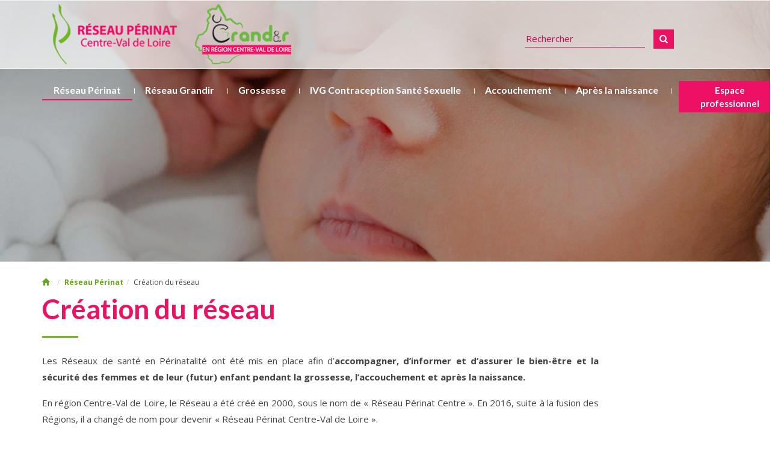

--- FILE ---
content_type: text/html; charset=UTF-8
request_url: https://www.perinatalite-centre.fr/reseau-perinat/creation-du-reseau.html
body_size: 5920
content:
<!DOCTYPE html>
<!--[if IE 8 ]> <html class="no-ie8" lang="fr"> <![endif]-->
<!--[if (gte IE 10)|!(IE)]><!--> <html lang="fr"> <!--<![endif]-->

<head>
    <meta charset="utf-8">
    <meta http-equiv="X-UA-Compatible" content="IE=edge" />
    <meta name="viewport" content="width=device-width">
    <title>Création du réseau |  Réseau Périnat Centre-Val de Loire</title>
    <!--Périnat Centre | Le site d'information sur votre grossesse, votre accouchement et les premiers mois avec-->
    <!--votre enfant-->
    <!--Périnat Centre | Contexte de création-->
    <base href="https://www.perinatalite-centre.fr/" />
    <meta name="description"
          content="Périnat Centre | Le site d'information sur votre grossesse, votre accouchement et les premiers mois avec votre enfant">
    <!--Le site d'information sur votre grossesse, votre accouchement et les premiers mois avec votre enfant-->
    <!--site_status-->
    <!-- Web Fonts -->
    <link href='//fonts.googleapis.com/css?family=Lato:300,400,700,900,300italic,400italic,700italic'
          rel='stylesheet' type='text/css'>
    <link href='//fonts.googleapis.com/css?family=Open+Sans:400italic,700italic,400,700,300&subset=latin,latin-ext'
          rel='stylesheet' type='text/css'>
    <link href='//fonts.googleapis.com/css?family=PT+Serif' rel="stylesheet" type="text/css">
    <!-- Bootstrap core CSS -->
    <link href="/assets/theme/bootstrap/css/bootstrap.css" rel="stylesheet">
    <!-- Font Awesome CSS -->
    <link href="/assets/theme/fonts/font-awesome/css/font-awesome.css" rel="stylesheet">
    <!-- Plugins -->
    <link href="/assets/theme/plugins/fullcalendar/fullcalendar.min.css" rel="stylesheet" />
    <link href="/assets/theme/plugins/fullcalendar/fullcalendar.print.css" rel="stylesheet" media="print" />
    <link href="/assets/theme/plugins/flexslider/flexslider.css" rel="stylesheet">
    <link href="/assets/theme/plugins/magnific-popup/magnific-popup.css" rel="stylesheet">
    <!--<link href="/assets/theme/css/animations.css" rel="stylesheet">-->
    <link href="/assets/theme/plugins/owl-carousel/owl.carousel.css" rel="stylesheet">
    <link href="/assets/theme/plugins/minkalendar/css/minkalendar.css" rel="stylesheet">

    
    
    <!-- alpaca -->
    <link href="//code.cloudcms.com/alpaca/1.5.18/bootstrap/alpaca.min.css" rel="stylesheet"/>

    <!-- iVega core CSS file -->
    <link href="/assets/theme/css/style.css" rel="stylesheet">

    <!-- Color Scheme (In order to change the color scheme, replace the blue.css with the color scheme that you prefer)-->
    <!--<link href="/assets/theme/css/skins/blue.css" rel="stylesheet">-->
    <!-- Custom css -->

    <link href="/assets/theme/css/custom.css" rel="stylesheet">
    <link href="/assets/theme/css/fg.css" rel="stylesheet">
    <link href="/assets/theme/css/print.css" rel="stylesheet" media="print" />
    <link href="/assets/theme/images/favicon.ico" rel="icon" />

	<!-- Ce script javascript doit être placé après tous les fichiers css de head : Compatibilité Browser<IE8 -->
	<!--[if lt IE 9]>
        <script type="text/javascript" src="/assets/theme/js/respond.js"></script>
  		<script src="https://cdnjs.cloudflare.com/ajax/libs/html5shiv/3.7.3/html5shiv.js"></script>
  	<![endif]-->
  	
  	 <script defer data-domain="perinatalite-centre.fr" src="https://p01.pstat.fr/js/script.js"></script>
</head>
<body class="front preload  autre autre">
<!--[if lt IE 9]>
<div class="ie-old">
    Le site internet du «  Réseau Périnat Centre-Val de Loire » est optimisé pour les navigateurs Mozilla Firefox, Google Chrome, Safari et Internet Explorer en versions 9 et supérieures.
</div>
<![endif]-->
<!-- page wrapper start (Add "boxed" class to page-wrapper in order to enable boxed layout mode) -->
<div class="page-wrapper">
    <!-- scrollToTop start -->
    <div class="scrollToTop">
        <i class="fa fa-angle-up"></i>
    </div>
    <!-- scrollToTop end -->
    <!-- header start -->
    <header class="header text-center ie-nomore">
        <div class="container">
            <div class="row">
                <div class="row text-left">
                    <a href="/" class="col-xs-6 col-sm-4 col-md-3">
                        <img id="logo" class="img-responsive center-block" src="/assets/theme/images/logo-perinat.png" alt="Perinat">
                    </a>
                    <a href="/" class="col-xs-6 col-sm-4 col-md-3">
                        <img id="logo-2" class="img-responsive center-block" src="/assets/theme/images/logo-gerc.png" alt="GERC">
                    </a>
                    <div class="box">
                        <div class="container-1">
                            <form
    id="recherche"
    action="trouver-sur-le-site.html"
    method="get"
>
    <input
        id="search"
        type="search"
        placeholder="Rechercher"
        name="search"
        value=""
    />
    <input type="submit" class="icon fa-fa" value="&#xf002;" />
    <input type="hidden" name="id" value="61" />
</form>
                        </div>
                    </div>
                </div>
            </div>
        </div>
    </header>
    <!-- header end -->
    <!-- main-navigation start (remove fixed class from main-navigation in order to disable fixed navigation mode)-->
    <div class="main-navigation fixed ">
        <div class="container">
            <div class="row">
                <div class="col-md-12">
                    <!-- navbar start -->
                    <nav class="navbar navbar-default" role="navigation">
                        <!-- Toggle get grouped for better mobile display -->
                        <div class="navbar-header">
                            <button type="button" class="navbar-toggle" data-toggle="collapse" data-target="#navbar-collapse-1"> <span class="sr-only">Toggle navigation</span> <span class="icon-bar"></span> <span class="icon-bar"></span> <span class="icon-bar"></span> </button>
                        </div>
                        <!-- Collect the nav links, forms, and other content for toggling -->
                        <div class="collapse navbar-collapse" id="navbar-collapse-1">
                            
                            <ul class="nav navbar-nav navbar-main-menu " > <li class="first active dropdown"><a href="reseau-perinat/" class="dropdown-toggle" data-toggle="dropdown" ><i class="fa fa-caret-right" aria-hidden="true"></i> Réseau Périnat</a> <ul class="dropdown-menu"><li class="first active "><a href="reseau-perinat/creation-du-reseau.html" ><i class="fa fa-caret-right" aria-hidden="true"></i> Création du réseau</a> </li><li class=" "><a href="reseau-perinat/missions-du-reseau.html" ><i class="fa fa-caret-right" aria-hidden="true"></i> Missions du réseau</a> </li><li class=" "><a href="reseau-perinat/equipe/" ><i class="fa fa-caret-right" aria-hidden="true"></i> Équipe</a> </li><li class=" "><a href="reseau-perinat/professionnels-adherents.html" ><i class="fa fa-caret-right" aria-hidden="true"></i> Professionnels adhérents</a> </li><li class=" "><a href="reseau-perinat/charte-et-convention.html" ><i class="fa fa-caret-right" aria-hidden="true"></i> Charte et convention</a> </li><li class=" "><a href="reseau-perinat/liens-utiles.html" ><i class="fa fa-caret-right" aria-hidden="true"></i> Liens utiles</a> </li><li class=" en-avant"><a href="centre-perinatal-de-proximite/" ><i class="fa fa-caret-right" aria-hidden="true"></i> Carte des Centres Périnataux de Proximité (CPP)</a> </li><li class=" en-avant"><a href="carto-psyperinatalite-mps/" ><i class="fa fa-caret-right" aria-hidden="true"></i> Carto Psypérinatalité (MPS)</a> </li><li class=" en-avant"><a href="carte-des-centres-ivg/" ><i class="fa fa-caret-right" aria-hidden="true"></i> Carte des structures et professionnel.le.s réalisant des IVG en région CVL</a> </li><li class="last en-avant"><a href="maternites/" ><i class="fa fa-caret-right" aria-hidden="true"></i> Carte des maternités du Centre-Val de Loire</a> </li></ul></li><li class=" dropdown"><a href="reseau-grandir-en-region-centre/" class="dropdown-toggle" data-toggle="dropdown" ><i class="fa fa-caret-right" aria-hidden="true"></i> Réseau Grandir</a> <ul class="dropdown-menu"><li class="first "><a href="reseau-grandir-en-region-centre/qui-sommes-nous.html" ><i class="fa fa-caret-right" aria-hidden="true"></i> Qui sommes-nous ?</a> </li><li class=" "><a href="reseau-grandir-en-region-centre/qu-est-ce-que-la-prematurite.html" ><i class="fa fa-caret-right" aria-hidden="true"></i> Qu’est-ce que la prématurité ?</a> </li><li class=" "><a href="reseau-grandir-en-region-centre/prise-en-charge-de-la-prematurite.html" ><i class="fa fa-caret-right" aria-hidden="true"></i> Prise en charge de la prématurité</a> </li><li class=" "><a href="reseau-grandir-en-region-centre/suivi-de-l’enfant-premature.html" ><i class="fa fa-caret-right" aria-hidden="true"></i> Suivi de l’enfant vulnérable</a> </li><li class="last "><a href="reseau-grandir-en-region-centre/liens-utiles.html" ><i class="fa fa-caret-right" aria-hidden="true"></i> Liens utiles</a> </li></ul></li><li class=" dropdown"><a href="grossesse.html" class="dropdown-toggle" data-toggle="dropdown" ><i class="fa fa-caret-right" aria-hidden="true"></i> Grossesse</a> <ul class="dropdown-menu"><li class="first en-avant"><a href="centre-perinatal-de-proximite/" ><i class="fa fa-caret-right" aria-hidden="true"></i> Carte des Centres Périnataux de Proximité (CPP)</a> </li><li class=" en-avant"><a href="carto-psyperinatalite-mps/" ><i class="fa fa-caret-right" aria-hidden="true"></i> Carto Psypérinatalité (MPS)</a> </li><li class=" en-avant"><a href="carte-des-echographistes-tri-21/" ><i class="fa fa-caret-right" aria-hidden="true"></i> Carte des échographistes Trisomie 21</a> </li><li class=" "><a href="grossesse/glossaire.html" ><i class="fa fa-caret-right" aria-hidden="true"></i> Glossaire</a> </li><li class=" "><a href="grossesse/votre-suivi-de-grossesse.html" ><i class="fa fa-caret-right" aria-hidden="true"></i> Votre suivi de grossesse</a> </li><li class=" dropdown"><a href="grossesse/addictions-et-perinatalite/" class="dropdown-toggle" data-toggle="dropdown" ><i class="fa fa-caret-right" aria-hidden="true"></i> Addictions et Périnatalité</a> <ul class="dropdown-menu"><li class="first "><a href="grossesse/addictions-et-perinatalite/les-contacts.html" ><i class="fa fa-caret-right" aria-hidden="true"></i> Les contacts par département</a> </li><li class=" "><a href="grossesse/addictions-et-perinatalite/vrai/faux-et-idees-recues.html" ><i class="fa fa-caret-right" aria-hidden="true"></i> Vrai/Faux et idées reçues</a> </li><li class="last "><a href="grossesse/addictions-et-perinatalite/substances-addictives.html" ><i class="fa fa-caret-right" aria-hidden="true"></i> Substances addictives</a> </li></ul></li><li class=" "><a href="grossesse/vos-examens-et-rendez-vous.html" ><i class="fa fa-caret-right" aria-hidden="true"></i> Vos examens et rendez-vous</a> </li><li class=" pas-en-avant"><a href="grossesse/le-calendrier-de-votre-grossesse/" ><i class="fa fa-caret-right" aria-hidden="true"></i> Le calendrier de votre grossesse</a> </li><li class=" "><a href="grossesse/le-developpement-de-votre-bebe-mois-apres-mois.html" ><i class="fa fa-caret-right" aria-hidden="true"></i> Le développement de votre bébé mois après mois</a> </li><li class=" "><a href="grossesse/les-grossesses-a-risque.html" ><i class="fa fa-caret-right" aria-hidden="true"></i> Les grossesses à risque</a> </li><li class=" dropdown"><a href="grossesse/des-conseils-pendant-la-grossesse.html" class="dropdown-toggle" data-toggle="dropdown" ><i class="fa fa-caret-right" aria-hidden="true"></i> Des conseils pendant la grossesse</a> <ul class="dropdown-menu"><li class="first "><a href="grossesse/des-conseils-pendant-la-grossesse/uuu.html" ><i class="fa fa-caret-right" aria-hidden="true"></i> Grossesse et activité physique</a> </li><li class="last "><a href="grossesse/des-conseils-pendant-la-grossesse/medicaments-et-vaccinations.html" ><i class="fa fa-caret-right" aria-hidden="true"></i> Médicaments et Vaccinations</a> </li></ul></li><li class="last "><a href="grossesse/vos-demarches.html" ><i class="fa fa-caret-right" aria-hidden="true"></i> Vos démarches</a> </li></ul></li><li class=" dropdown"><a href="ivg-contraception-sante-sexuelle/" class="dropdown-toggle" data-toggle="dropdown" ><i class="fa fa-caret-right" aria-hidden="true"></i> IVG Contraception Santé Sexuelle</a> <ul class="dropdown-menu"><li class="first en-avant"><a href="carte-des-centres-ivg/" ><i class="fa fa-caret-right" aria-hidden="true"></i> Carte des structures et professionnel.le.s réalisant des IVG en région CVL</a> </li><li class=" dropdown"><a href="ivg-contraception-sante-sexuelle/ivg/" class="dropdown-toggle" data-toggle="dropdown" ><i class="fa fa-caret-right" aria-hidden="true"></i> IVG</a> <ul class="dropdown-menu"><li class="first en-avant-2"><a href="ivg-contraception-sante-sexuelle/ivg/liste-des-structures-et-professionnel.le.s-realisant-des-ivg-en-region-cvl.html" ><i class="fa fa-caret-right" aria-hidden="true"></i> Liste des structures et professionnel.le.s réalisant des IVG en région CVL</a> </li><li class=" en-avant"><a href="ivg-contraception-sante-sexuelle/ivg/echographistes-/-charte-echos-ivg.html" ><i class="fa fa-caret-right" aria-hidden="true"></i> Echographistes / charte échos IVG</a> </li><li class=" "><a href="ivg-contraception-sante-sexuelle/ivg/docs-conseils-et-infos-ivg.html" ><i class="fa fa-caret-right" aria-hidden="true"></i> Documents, conseils et informations</a> </li><li class=" "><a href="ivg-contraception-sante-sexuelle/ivg/modeles-ordonnances.html" ><i class="fa fa-caret-right" aria-hidden="true"></i> Modèles d'ordonnances</a> </li><li class=" "><a href="ivg-contraception-sante-sexuelle/ivg/liens-utiles.html" ><i class="fa fa-caret-right" aria-hidden="true"></i> Liens utiles et textes législatifs / Ameli / ANSM</a> </li><li class="last "><a href="ivg-contraception-sante-sexuelle/ivg/evenementsindesirables.html" ><i class="fa fa-caret-right" aria-hidden="true"></i> Déclarations d'évènements indésirables IVG</a> </li></ul></li><li class=" dropdown"><a href="ivg-contraception-sante-sexuelle/contraceptions/" class="dropdown-toggle" data-toggle="dropdown" ><i class="fa fa-caret-right" aria-hidden="true"></i> Contraception</a> <ul class="dropdown-menu"><li class="first "><a href="ivg-contraception-sante-sexuelle/contraceptions/modeles-ordonnances.html" ><i class="fa fa-caret-right" aria-hidden="true"></i> Modèles d'ordonnances</a> </li><li class="last "><a href="ivg-contraception-sante-sexuelle/contraceptions/liens-utiles-2.html" ><i class="fa fa-caret-right" aria-hidden="true"></i> Liens utiles</a> </li></ul></li><li class="last dropdown"><a href="ivg-contraception-sante-sexuelle/sante-sexuelle.html" class="dropdown-toggle" data-toggle="dropdown" ><i class="fa fa-caret-right" aria-hidden="true"></i> Santé Sexuelle</a> <ul class="dropdown-menu"><li class="first "><a href="ivg-contraception-sante-sexuelle/sante-sexuelle/liens-utiles-3.html" ><i class="fa fa-caret-right" aria-hidden="true"></i> Liens utiles</a> </li></ul></li></ul></li><li class=" dropdown"><a href="naissance/" class="dropdown-toggle" data-toggle="dropdown" ><i class="fa fa-caret-right" aria-hidden="true"></i> Accouchement</a> <ul class="dropdown-menu"><li class="first "><a href="naissance/ou-accoucher-en-centre-val-de-loire.html" ><i class="fa fa-caret-right" aria-hidden="true"></i> Où accoucher en Centre-Val de Loire ?</a> </li><li class=" en-avant"><a href="maternites/" ><i class="fa fa-caret-right" aria-hidden="true"></i> Carte des maternités du Centre-Val de Loire</a> </li><li class=" "><a href="naissance/laccouchement-en-lui-meme.html" ><i class="fa fa-caret-right" aria-hidden="true"></i> L'accouchement en lui-même</a> </li><li class=" "><a href="naissance/accouchement-par-voie-basse-cesarienne.html" ><i class="fa fa-caret-right" aria-hidden="true"></i> Accouchement par voie basse - Césarienne</a> </li><li class=" "><a href="naissance/1eres-heures-de-votre-bebe.html" ><i class="fa fa-caret-right" aria-hidden="true"></i> Premières heures de votre bébé</a> </li><li class=" "><a href="naissance/sejour-a-la-maternite.html" ><i class="fa fa-caret-right" aria-hidden="true"></i> Séjour à la maternité</a> </li><li class=" en-avant"><a href="naissance/depistage-de-laudition.html" ><i class="fa fa-caret-right" aria-hidden="true"></i> Dépistage de l'audition</a> </li><li class="last "><a href="naissance/les-demarches-naissance/" ><i class="fa fa-caret-right" aria-hidden="true"></i> Les démarches</a> </li></ul></li><li class="last dropdown"><a href="retour-a-la-maison/" class="dropdown-toggle" data-toggle="dropdown" ><i class="fa fa-caret-right" aria-hidden="true"></i> Après la naissance</a> <ul class="dropdown-menu"><li class="first "><a href="retour-a-la-maison/conseils-pour-vous.html" ><i class="fa fa-caret-right" aria-hidden="true"></i> Conseils pour vous</a> </li><li class=" "><a href="retour-a-la-maison/conseils-pour-votre-enfant.html" ><i class="fa fa-caret-right" aria-hidden="true"></i> Conseils pour votre enfant</a> </li><li class=" "><a href="retour-a-la-maison/votre-suivi-medical.html" ><i class="fa fa-caret-right" aria-hidden="true"></i> Votre suivi médical</a> </li><li class=" "><a href="retour-a-la-maison/le-suivi-medical-de-votre-enfant.html" ><i class="fa fa-caret-right" aria-hidden="true"></i> Le suivi médical de votre enfant</a> </li><li class=" "><a href="retour-a-la-maison/la-garde-de-votre-enfant.html" ><i class="fa fa-caret-right" aria-hidden="true"></i> La garde de votre enfant</a> </li><li class=" "><a href="retour-a-la-maison/deuil-perinatal.html" ><i class="fa fa-caret-right" aria-hidden="true"></i> Deuil périnatal</a> </li><li class=" "><a href="retour-a-la-maison/depression-perinatale.html" ><i class="fa fa-caret-right" aria-hidden="true"></i> Dépression périnatale</a> </li><li class=" en-avant"><a href="carto-psyperinatalite-mps/" ><i class="fa fa-caret-right" aria-hidden="true"></i> Carto Psypérinatalité (MPS)</a> </li><li class="last "><a href="retour-a-la-maison/livret-daccompagnement.html" ><i class="fa fa-caret-right" aria-hidden="true"></i> Livret d'accompagnement post-natal en Eure-et-Loir</a> </li></ul></li> </ul>
                            
                                <div class="btn-droit backrose">
                                    <a href="/#espace-pro">Espace professionnel</a>
                                </div>
                            
                        </div>
                    </nav>
                    <!-- navbar end -->
                </div>
            </div>
        </div>
    </div>
    <!-- banner start -->
    
   
   <div class="banner">
        <!-- slideshow start -->
        <div class="slideshow fullwidth"  data-slider-height="434">
            <!-- flexslider start -->
            <div class="flexslider loading">
                <ul class="slides">
                    <li style="background-image:url('/assets/image-cache/files/slider/Reseau/bandeau-contexte-de-creation.44369a9e.jpg');"></li>
                </ul>
            </div>
            <!-- flexslider end -->
        </div>
        <!-- slideshow end -->
    </div>
    <!-- banner end -->
    <!-- main-navigation end -->
    <!-- main start -->
    <section class="main">
        <!-- main content wrapper start -->
        <div class="main-content-wrapper">
            <div class="container">
                <div class="row">
                    <!-- main content start -->
                    <section class="main-content col-md-10">
                        <ul class="breadcrumb"><li><a href="/"><i class="glyphicon glyphicon-home"></i></a></li>
<li><a href="reseau-perinat/">Réseau Périnat</a></li>
<li><span>Création du réseau</span></li></ul>
                        <h1 class="title">Création du réseau</h1>
                        <div class="tiret-vert"></div>
                        <p>Les R&eacute;seaux de sant&eacute; en P&eacute;rinatalit&eacute; ont &eacute;t&eacute; mis en place afin d&rsquo;<strong>accompagner, d&rsquo;informer et d&rsquo;assurer le bien-&ecirc;tre et la s&eacute;curit&eacute; des femmes et de leur (futur) enfant pendant la grossesse, l&rsquo;accouchement et apr&egrave;s la naissance.</strong></p>
<p>En r&eacute;gion Centre-Val de Loire, le R&eacute;seau a &eacute;t&eacute; cr&eacute;&eacute; en 2000, sous le nom de &laquo;&nbsp;R&eacute;seau P&eacute;rinat Centre&nbsp;&raquo;. En 2016, suite &agrave; la fusion des R&eacute;gions, il a chang&eacute; de nom pour devenir &laquo;&nbsp;R&eacute;seau P&eacute;rinat Centre-Val de Loire&nbsp;&raquo;.</p>
<p>Financ&eacute; par l&rsquo;<a title="ARS Centre-Val de Loire" href="http://www.ars.centre-val-de-loire.sante.fr" target="_blank" rel="noopener">ARS Centre-Val de Loire</a>, le R&eacute;seau P&eacute;rinat Centre-Val de Loire est un DSRP (Dispositif Sp&eacute;cifique R&eacute;gional en P&eacute;rinatalit&eacute;). Le CHRU de Tours est la structure juridique promotrice du r&eacute;seau : il h&eacute;berge le r&eacute;seau, en assure la gestion administrative et financi&egrave;re, et accomplit tous les actes juridiques n&eacute;cessaires &agrave; son administration.</p>
<p>Le &laquo;&nbsp;R&eacute;seau P&eacute;rinat Centre-Val de Loire&nbsp;&raquo; adh&egrave;re &agrave; la&nbsp;<a title="FFRSP" href="http://www.ffrsp.fr" target="_blank" rel="noopener">F&eacute;d&eacute;ration Fran&ccedil;aise des R&eacute;seaux de Sant&eacute; en P&eacute;rinatalit&eacute;</a> (FFRSP).</p>
<div class="bordure-rose">"Les r&eacute;seaux de sant&eacute; ont pour objet de favoriser l'acc&egrave;s aux soins, la coordination, la continuit&eacute; ou l'interdisciplinarit&eacute; des prises en charge sanitaires, notamment de celles qui sont sp&eacute;cifiques &agrave; certaines populations, pathologies ou activit&eacute;s sanitaires. Ils assurent une prise en charge adapt&eacute;e aux besoins de la personne tant sur le plan de l'&eacute;ducation &agrave; la sant&eacute;, de la pr&eacute;vention, du diagnostic que des soins. Ils peuvent participer &agrave; des actions de sant&eacute; publique. Ils proc&egrave;dent &agrave; des actions d'&eacute;valuation afin de garantir la qualit&eacute; de leurs services et prestations."&nbsp;<em>Extrait de la loi n&deg; 2002-303 du 4 mars 2002 (Art. L6321-1 du Code de la Sant&eacute; Publique) relative aux droits des malades et &agrave; la qualit&eacute; du syst&egrave;me de sant&eacute;.</em></div>
<p>&nbsp;</p>
                    </section>
                    <!-- main content end -->
                </div>
            </div>
        </div>
        <!-- main content wrapper end -->
    </section>
    <!-- main end -->
    <!-- .subfooter start -->


<div class="footer-pages"></div>
<div class="subfooter">
    <div class="container">
        <div class="row">
            <div class="col-md-4">
                <p>© 2016-2025 - Réseau Périnat Centre-Val de Loire</p><br/>
                <p class="ackwa ">Conception web & graphique : <a href="https://www.ackwa.fr" target="_blank">Ackwa</a>
                </p>
            </div>
            <div class="col-md-8">
                <div class="nav-footer">
                    <ul>
                        <li>
                            <a href="mentions-legales.html">Mentions Légales |</a>
                        </li>
                        <li>
                            <a href="sitemap.html">Plan du site </a>
                        </li>
                    </ul>
                </div>
            </div>
        </div>
    </div>
</div>
<!-- /.subfooter end -->
<!--</footer>-->
<!-- footer end -->
<!--</div>-->
<!-- page wrapper end -->
<!-- JavaScript files placed at the end of the document so the pages load faster
    ================================================== -->
<!-- Modernizr javascript -->
<script type="text/javascript" src="/assets/theme/plugins/modernizr.js"></script>
<!-- Jquery and Bootstap core js files -->
<script type="text/javascript" src="/assets/theme/plugins/jquery.min.js"></script>
<script type="text/javascript" src="/assets/theme/bootstrap/js/bootstrap.min.js"></script>
<!-- Fullcalendar javascript -->
<script src="/assets/theme/plugins/fullcalendar/lib/moment.min.js"></script>

<script src="/assets/theme/plugins/fullcalendar/lib/jquery-ui.custom.min.js"></script>

<script src="/assets/theme/plugins/fullcalendar/fullcalendar.min.js"></script>

<script src="/assets/theme/plugins/fullcalendar/lang/fr.js"></script>
<!-- Flexslider javascript -->
<script type="text/javascript" src="/assets/theme/plugins/flexslider/jquery.flexslider.js"></script>
<!-- Owl carousel javascript -->
<script type="text/javascript" src="/assets/theme/plugins/owl-carousel/owl.carousel.js"></script>
<!-- Magnific Popup javascript -->
<script type="text/javascript" src="/assets/theme/plugins/magnific-popup/jquery.magnific-popup.min.js"></script>
<!-- Appear javascript -->
<script type="text/javascript" src="/assets/theme/plugins/jquery.appear.js"></script>
<!-- equalize  pour les hauteurs de colonnes javascript -->
<script type="text/javascript" src="/assets/theme/plugins/equalize.min.js"></script>

<!-- Count To javascript -->
<script type="text/javascript" src="/assets/theme/plugins/jquery.countTo.js"></script>
<!-- Flowtype javascript -->
<script type="text/javascript" src="/assets/theme/plugins/flowtype.js"></script>
<!-- minkalender javascript -->
<script type="text/javascript" src="/assets/theme/plugins/minkalendar/js/minkalendar.js"></script>
<script type="text/javascript" src="/assets/theme/plugins/minkalendar/js/datepicker.js"></script>

<!-- Parallax javascript -->
<script src="/assets/theme/plugins/jquery.parallax-1.1.3.js"></script>

<!-- Contact form -->
<script src="/assets/theme/plugins/jquery.validate.js"></script>

<!-- Initialization of Plugins -->
<script type="text/javascript" src="/assets/theme/js/template.js?v=1.2"></script>






<!--Chargement conditionnel des scripts de l'inscription-->


<!-- Chargement conditionnel des scripts de la cartographie -->




<!-- Chargement conditionnel des scripts qui parse les widget de l'actus -->


<!-- Chargement conditionnel des scripts  -->

<!-- RGPD Analytics -->
<script type="text/javascript">
(function(){
    var s1=document.createElement('script'),s0=document.getElementsByTagName('script')[0];
    s1.async=true;
    s1.src='https://www.ackwa.fr/_s.php?id=UA-640993-57&r='+encodeURIComponent(document.referrer)+'&l='+encodeURIComponent(window.location.href);
    s1.charset='UTF-8';
    s0.parentNode.insertBefore(s1,s0);
})();
</script>
<noscript><img src="//www.ackwa.fr/_s.php?id=UA-640993-57" style="border:0;" /></noscript>
</body>
</html>
        

--- FILE ---
content_type: text/css
request_url: https://www.perinatalite-centre.fr/assets/theme/plugins/minkalendar/css/minkalendar.css
body_size: 1115
content:
.kalender-wrapper{
	width:100%;
	font-family: 'Lato', sans-serif;
}
.kalender-header{
	position:relative;
	background-color:#3498db;
	color:#fff;
	text-align:center;
}
.kalender-header .kalender-detail{
	padding:10px;
}
.kalender-header .kalender-detail .kalender-day{
	display:block;
	font-size:28px;
}
.kalender-header .kalender-detail .kalender-year,.kalender-header .kalender-detail .kalender-month{
	display:inline-block;
	padding:5px 10px;
}
.kalender-header .kalender-arrow-left{
	position:absolute;
	left:20px;
	display:block;
	top:35%;
	cursor:pointer;
	padding:2px 12px;
	background-color:#fff;
	color:#3498db;
	border-radius:50%;
	opacity:0.8;
	transition:.3s;
	font-size:20px;
}
.kalender-header .kalender-arrow-right{
	position:absolute;
	right:20px;
	display:block;
	top:35%;
	cursor:pointer;
	padding:2px 12px;
	background-color:#fff;
	color:#3498db;
	border-radius:50%;
	opacity:0.8;
	transition:.3s;
	font-size:20px;
}
.kalender-header .kalender-arrow-right:hover,.kalender-header .kalender-arrow-left:hover{
	opacity:1;
}
.kalender-body{
	/*border-left:1px solid #d9d9d9;
	border-right:1px solid #d9d9d9;
	border-bottom:1px solid #d9d9d9;*/
	background: #f2f2f2;
}
.kalender-body .kalender-days{
	margin:0;
	padding:0;
	list-style:none;
	display:table;
	table-layout:fixed;
	width:100%;
}
.kalender-body .kalender-days.days{
	color:#3498db;
	font-weight:600;
}
.kalender-body .kalender-days > li{
	display:table-cell;
	padding:5px 8px;
	text-align:center;
}
.kalender-body .kalender-days > li.no-days{
	color:#ddd;
}
.kalender-body .kalender-days > li.today{
	color:#3498db;
	border:1px solid #3498db;
	border-radius:50%;
}
.kalender-body .kalender-days > li.today2{
	color:#fff;
	background-color:#3498db;
}
.kalender-body .kalender-days > li.today3{
	color:#3498db;
	position:relative;
}
.kalender-body .kalender-days > li.today3:hover{
	background-color:transparent;
}
.kalender-body .kalender-days > li.today3:after{
	position:absolute;
	top:0;
	left:4px;
	right:4px;
	bottom:0;
	border:1px solid #3498db;
	border-radius:50%;
	content:"";
	transform:rotate(-15deg);
}
.kalender-body .kalender-days > li:hover{
	background-color:#eee;
}

/* themes */
.kalender-wrapper.red .kalender-header,.kalender-wrapper.red .kalender-body .kalender-days > li.today2{
	background-color:#e74c3c;
}
.kalender-wrapper.red .kalender-body .kalender-days > li.today3:after,.kalender-wrapper.red .kalender-body .kalender-days > li.today{
	border-color:#e74c3c;
}
.kalender-wrapper.red .kalender-body .kalender-days > li.today3,.kalender-wrapper.red .kalender-body .kalender-days.days,.kalender-wrapper.red .kalender-body .kalender-days > li.today,.kalender-wrapper.red .kalender-header .kalender-arrow-right,.kalender-wrapper.red .kalender-header .kalender-arrow-left{
	color:#e74c3c;
}

.kalender-wrapper.green .kalender-header,.kalender-wrapper.green .kalender-body .kalender-days > li.today2{
	background-color:#2ecc71;
}
.kalender-wrapper.green .kalender-body .kalender-days > li.today3:after,.kalender-wrapper.green .kalender-body .kalender-days > li.today{
	border-color:#2ecc71;
}
.kalender-wrapper.green .kalender-body .kalender-days > li.today3,.kalender-wrapper.green .kalender-body .kalender-days.days,.kalender-wrapper.green .kalender-body .kalender-days > li.today,.kalender-wrapper.green .kalender-header .kalender-arrow-right,.kalender-wrapper.green .kalender-header .kalender-arrow-left{
	color:#2ecc71;
}

.kalender-wrapper.turquoise .kalender-header,.kalender-wrapper.turquoise .kalender-body .kalender-days > li.today2{
	background-color:#1abc9c;
}
.kalender-wrapper.turquoise .kalender-body .kalender-days > li.today3:after,.kalender-wrapper.turquoise .kalender-body .kalender-days > li.today{
	border-color:#1abc9c;
}
.kalender-wrapper.turquoise .kalender-body .kalender-days > li.today3,.kalender-wrapper.turquoise .kalender-body .kalender-days.days,.kalender-wrapper.turquoise .kalender-body .kalender-days > li.today,.kalender-wrapper.turquoise .kalender-header .kalender-arrow-right,.kalender-wrapper.turquoise .kalender-header .kalender-arrow-left{
	color:#1abc9c;
}

.kalender-wrapper.purple .kalender-header,.kalender-wrapper.purple .kalender-body .kalender-days > li.today2{
	background-color:#9b59b6;
}
.kalender-wrapper.purple .kalender-body .kalender-days > li.today3:after,.kalender-wrapper.purple .kalender-body .kalender-days > li.today{
	border-color:#9b59b6;
}
.kalender-wrapper.purple .kalender-body .kalender-days > li.today3,.kalender-wrapper.purple .kalender-body .kalender-days.days,.kalender-wrapper.purple .kalender-body .kalender-days > li.today,.kalender-wrapper.purple .kalender-header .kalender-arrow-right,.kalender-wrapper.purple .kalender-header .kalender-arrow-left{
	color:#9b59b6;
}

.kalender-wrapper.yellow .kalender-header,.kalender-wrapper.yellow .kalender-body .kalender-days > li.today2{
	background-color:#f1c40f;
}
.kalender-wrapper.yellow .kalender-body .kalender-days > li.today3:after,.kalender-wrapper.yellow .kalender-body .kalender-days > li.today{
	border-color:#f1c40f;
}
.kalender-wrapper.yellow .kalender-body .kalender-days > li.today3,.kalender-wrapper.yellow .kalender-body .kalender-days.days,.kalender-wrapper.yellow .kalender-body .kalender-days > li.today,.kalender-wrapper.yellow .kalender-header .kalender-arrow-right,.kalender-wrapper.yellow .kalender-header .kalender-arrow-left{
	color:#f1c40f;
}

.kalender-wrapper.dark .kalender-header,.kalender-wrapper.dark .kalender-body .kalender-days > li.today2{
	background-color:#34495e;
}
.kalender-wrapper.dark .kalender-body .kalender-days > li.today3:after,.kalender-wrapper.dark .kalender-body .kalender-days > li.today{
	border-color:#34495e;
}
.kalender-wrapper.dark .kalender-body .kalender-days > li.today3,.kalender-wrapper.dark .kalender-body .kalender-days.days,.kalender-wrapper.dark .kalender-body .kalender-days > li.today,.kalender-wrapper.dark .kalender-header .kalender-arrow-right,.kalender-wrapper.dark .kalender-header .kalender-arrow-left{
	color:#34495e;
}

.kalender-wrapper.dark-blue .kalender-header,.kalender-wrapper.dark-blue .kalender-body .kalender-days > li.today2{
	background-color:#2980b9;
}
.kalender-wrapper.dark-blue .kalender-body .kalender-days > li.today3:after,.kalender-wrapper.dark-blue .kalender-body .kalender-days > li.today{
	border-color:#2980b9;
}
.kalender-wrapper.dark-blue .kalender-body .kalender-days > li.today3,.kalender-wrapper.dark-blue .kalender-body .kalender-days.days,.kalender-wrapper.dark-blue .kalender-body .kalender-days > li.today,.kalender-wrapper.dark-blue .kalender-header .kalender-arrow-right,.kalender-wrapper.dark-blue .kalender-header .kalender-arrow-left{
	color:#2980b9;
}

.kalender-wrapper.dark-red .kalender-header,.kalender-wrapper.dark-red .kalender-body .kalender-days > li.today2{
	background-color:#c0392b;
}
.kalender-wrapper.dark-red .kalender-body .kalender-days > li.today3:after,.kalender-wrapper.dark-red .kalender-body .kalender-days > li.today{
	border-color:#c0392b;
}
.kalender-wrapper.dark-red .kalender-body .kalender-days > li.today3,.kalender-wrapper.dark-red .kalender-body .kalender-days.days,.kalender-wrapper.dark-red .kalender-body .kalender-days > li.today,.kalender-wrapper.dark-red .kalender-header .kalender-arrow-right,.kalender-wrapper.dark-red .kalender-header .kalender-arrow-left{
	color:#c0392b;
}

.kalender-wrapper.dark-green .kalender-header,.kalender-wrapper.dark-green .kalender-body .kalender-days > li.today2{
	background-color:#27ae60;
}
.kalender-wrapper.dark-green .kalender-body .kalender-days > li.today3:after,.kalender-wrapper.dark-green .kalender-body .kalender-days > li.today{
	border-color:#27ae60;
}
.kalender-wrapper.dark-green .kalender-body .kalender-days > li.today3,.kalender-wrapper.dark-green .kalender-body .kalender-days.days,.kalender-wrapper.dark-green .kalender-body .kalender-days > li.today,.kalender-wrapper.dark-green .kalender-header .kalender-arrow-right,.kalender-wrapper.dark-green .kalender-header .kalender-arrow-left{
	color:#27ae60;
}

.kalender-wrapper.dark-turquoise .kalender-header,.kalender-wrapper.dark-turquoise .kalender-body .kalender-days > li.today2{
	background-color:#16a085;
}
.kalender-wrapper.dark-turquoise .kalender-body .kalender-days > li.today3:after,.kalender-wrapper.dark-turquoise .kalender-body .kalender-days > li.today{
	border-color:#16a085;
}
.kalender-wrapper.dark-turquoise .kalender-body .kalender-days > li.today3,.kalender-wrapper.dark-turquoise .kalender-body .kalender-days.days,.kalender-wrapper.dark-turquoise .kalender-body .kalender-days > li.today,.kalender-wrapper.dark-turquoise .kalender-header .kalender-arrow-right,.kalender-wrapper.dark-turquoise .kalender-header .kalender-arrow-left{
	color:#16a085;
}

.kalender-wrapper.dark-purple .kalender-header,.kalender-wrapper.dark-purple .kalender-body .kalender-days > li.today2{
	background-color:#8e44ad;
}
.kalender-wrapper.dark-purple .kalender-body .kalender-days > li.today3:after,.kalender-wrapper.dark-purple .kalender-body .kalender-days > li.today{
	border-color:#8e44ad;
}
.kalender-wrapper.dark-purple .kalender-body .kalender-days > li.today3,.kalender-wrapper.dark-purple .kalender-body .kalender-days.days,.kalender-wrapper.dark-purple .kalender-body .kalender-days > li.today,.kalender-wrapper.dark-purple .kalender-header .kalender-arrow-right,.kalender-wrapper.dark-purple .kalender-header .kalender-arrow-left{
	color:#8e44ad;
}

.kalender-wrapper.dark-yellow .kalender-header,.kalender-wrapper.dark-yellow .kalender-body .kalender-days > li.today2{
	background-color:#f39c12;
}
.kalender-wrapper.dark-yellow .kalender-body .kalender-days > li.today3:after,.kalender-wrapper.dark-yellow .kalender-body .kalender-days > li.today{
	border-color:#f39c12;
}
.kalender-wrapper.dark-yellow .kalender-body .kalender-days > li.today3,.kalender-wrapper.dark-yellow .kalender-body .kalender-days.days,.kalender-wrapper.dark-yellow .kalender-body .kalender-days > li.today,.kalender-wrapper.dark-yellow .kalender-header .kalender-arrow-right,.kalender-wrapper.dark-yellow .kalender-header .kalender-arrow-left{
	color:#f39c12;
}

.kalender-wrapper.darker .kalender-header,.kalender-wrapper.darker .kalender-body .kalender-days > li.today2{
	background-color:#2c3e50;
}
.kalender-wrapper.darker .kalender-body .kalender-days > li.today3:after,.kalender-wrapper.darker .kalender-body .kalender-days > li.today{
	border-color:#2c3e50;
}
.kalender-wrapper.darker .kalender-body .kalender-days > li.today3,.kalender-wrapper.darker .kalender-body .kalender-days.days,.kalender-wrapper.darker .kalender-body .kalender-days > li.today,.kalender-wrapper.darker .kalender-header .kalender-arrow-right,.kalender-wrapper.darker .kalender-header .kalender-arrow-left{
	color:#2c3e50;
}

--- FILE ---
content_type: text/css
request_url: https://www.perinatalite-centre.fr/assets/theme/css/style.css
body_size: 15300
content:
/*
Theme Name: iVega - Clean & Modern HTML5 template
Author: HtmlCoder
Author URI: http://www.htmlcoder.me
Author e-mail: htmlcoder.me@gmail.com
Version: 1.0.0 
Created: July 2014
License URI: http://wrapbootstrap.com
File Description: Main CSS file of the template
*/

/*
TABLE OF CONTENTS

1) Fonts
2) Typography
3) Layout
4) Sections
5) Pages ( blog, about etc )
6) Template Elements
7) Navigations
8) Main Slideshow
9) Blocks/Widgets
10) Owl carousel
**/

/* 1 Fonts
----------------------------------------------------------------------------- */

body,
input,
textarea,
select,
blockquote,
.main-navigation .navbar ul ul {
    font-family: "Open Sans", sans-serif;
}

h1,
h2,
h3,
h4,
h5,
h6,
.logo,
.main-navigation .navbar,
.btn,
.caption {
    font-family: "Lato", sans-serif;
}

/* 2 Typography
----------------------------------------------------------------------------- */
img[src$=".gif"],
img[src$=".png"] {
    image-rendering: -moz-crisp-edges; /* Firefox */
    image-rendering: -o-crisp-edges; /* Opera */
    image-rendering: -webkit-optimize-contrast; /* Webkit (non-standard naming) */
    image-rendering: crisp-edges;
    -ms-interpolation-mode: nearest-neighbor; /* IE (non-standard property) */
}

body {
    font-size: 15px;
    line-height: 1.5;
    color: #434343;
    /*background-color: #ebebeb;*/
}

h1,
h2,
h3,
h4,
h5,
h6 {
    color: #434343;
}

h1 a,
h2 a,
h3 a,
h4 a,
h5 a,
h6 a {
    color: #434343;
}

h1 {
    font-size: 46px;
    font-weight: 700;
    color: #ed1164;
}

h2 {
    font-size: 24px;
    margin-bottom: -5px;
    color: #f60264;
    font-weight: bold;
}

h3 {
    font-size: 22px;
}

h4 {
    font-size: 18px;
    font-weight: 700;
}

h5 {
    font-size: 16px;
    text-transform: uppercase;
    font-weight: 700;
}

h6 {
    font-weight: 700;
}

h1.page-title {
    margin: 25px 0 10px;
    font-size: 36px;
}

.main-content h1 {
    margin-bottom: 15px;
}

.title {
    margin-top: 0;
}

.footer h2 {
    font-size: 20px;
}

p {
    margin-bottom: 20px;
}

a {
    color: #6fba19;
}

a:hover,
a:focus,
a:active {
    color: #6fba19;
    text-decoration: none;
}

.preload * {
    -webkit-transition: none !important;
    -moz-transition: none !important;
    -ms-transition: none !important;
    -o-transition: none !important;
    transition: none !important;
}

img {
    display: block;
    max-width: 100%;
    height: auto;
}

blockquote {
    border-left: none;
    display: block;
    margin: 40px auto 30px;
    font-size: 18px;
    position: relative;
    padding: 10px 0;
    margin-left: 95px;
}

blockquote:after {
    content: "“";
    width: 75px;
    height: 75px;
    text-align: center;
    line-height: 48px;
    font-size: 140px;
    color: #eaeaea;
    font-family: "PT Serif", serif;
    position: absolute;
    top: 30px;
    left: -95px;
}

.blockquote:before {
    font-family: "PT Serif", serif;
    content: "“";
    font-size: 40px;
}

mark,
.mark {
    background-color: #3f85c2;
    color: #ffffff;
}

pre {
    padding: 20px;
    -webkit-border-radius: 0px;
    -moz-border-radius: 0px;
    border-radius: 0px;
}

::-webkit-input-placeholder {
    color: #cd0a56;
}

::-moz-placeholder {
    color: #cd0a56;
}

::-ms-placeholder {
    color: #cd0a56;
}

::placeholder {
    color: #cd0a56;
}

/* Lists
----------------------------------*/

ul,
ol {
    margin-bottom: 20px;
}

.list {
    list-style: none;
    padding: 0;
    margin: 15px 0;
}

.list li {
    padding: 4px 0;
}

.list-triangle {
    list-style: none;
    padding-left: 20px;
    margin: 20px 0;
}

.list-triangle li {
    padding: 5px 0 0;
    position: relative;
}

.list-triangle li:after {
    font-family: "FontAwesome";
    content: "\f0da";
    position: absolute;
    left: -20px;
    color: #3f85c2;
    top: 6px;
}

/* Tables
----------------------------------*/

.table > thead > tr > th {
    vertical-align: bottom;
    /*border-bottom: 1px solid #3f85c2;*/
    background-color: #ed1165;
    color: #fff;
}

.table > thead > tr > th > input {
    color: #434343;
    border: 0;
    width: 100%;
    min-width: 5em;
    font-weight: 100;
    text-align: center;
}

.table-bordered {
    border-color: #3f85c2;
}

.table-bordered > thead > tr > th,
.table-bordered > tbody > tr > th,
.table-bordered > tfoot > tr > th,
.table-bordered > thead > tr > td,
.table-bordered > tbody > tr > td,
.table-bordered > tfoot > tr > td {
    border-color: #e2e2e2;
}

#adherents tbody tr:hover > td {
    cursor: pointer;
}

.PDFList {
    column-count: 2;
}

.PDFList h3 {
    font-size: 14px;
    font-weight: normal;
    margin-top: 0;
}

.PDFList h3 a {
    font-weight: normal;
}

/* Media queries
----------------------------------*/

/* Medium devices (desktops, tablets less than 991px) */

@media (max-width: 991px) {
    h1.page-title {
        font-size: 32px;
    }
}

/* Small devices (tablets, phones less than 767px) */

@media (max-width: 767px) {
    blockquote {
        padding: 10px;
        margin: 20px 0 20px 45px;
    }

    blockquote:after {
        font-size: 100px;
        left: -65px;
    }

    .PDFList {
        column-count: 1;
    }
}

/* 3 Layout
----------------------------------------------------------------------------- */

.page-wrapper {
    background-color: #fff;
}

.accueil .page-wrapper .main {
    margin-top: 0;
}

.page-wrapper .main {
    margin-top: 244px;
}

.page-wrapper .main.main-carto,
.fixed-header-on:not(.accueil) .main.main-carto {
    margin: 0;
}

.autre .page-wrapper .main.main-carto .main-content {
    min-height: 0;
}

.carto-16 .navbar-default .navbar-nav > li > a,
.carto-16 .navbar-default .navbar-nav > li > a:hover {
    color: #0b0b0b !important;
}

.carto-16 .header .container .row img {
    height: 55px;
}

ul.inline li {
    display: inline-block;
}

.btn-group > .btn:last-child:not(:first-child),
.btn-group > .btn:not(:first-child):not(:last-child):not(.dropdown-toggle) {
    margin-left: 2px;
}

/*.autre .page-wrapper .main {
    margin-bottom: 20px;
}*/
.btnackpriv {
    left: 0;
}
.main-carto ~ .footer-pages {
    display: none;
}

.page-wrapper.boxed {
    margin-right: auto;
    margin-left: auto;
    position: relative;
    box-shadow: 0px 0px 20px #c2c2c2;
}

.preheader {
    position: absolute;
    background-color: rgba(0, 0, 0, 0.8);
    top: 0;
    left: 0;
    width: 100%;
    z-index: 1002;
}

.preheader * {
    color: #fff;
}

.preheader-content {
    padding: 30px 0;
    display: none;
    position: relative;
    z-index: 1002;
}

.header-top {
    border-bottom: 1px solid #e0e0e0;
    color: #464646;
    padding: 7px 0 0 0;
    display: none;
}

.boxed .header-top {
    padding-right: 25px;
}

.header {
    padding: 7px;
    background-color: rgba(255, 255, 255, 0.7);
    border-bottom: 1px solid #ffffff;
    z-index: 30;
    position: relative;
}

.main-navigation {
    border-top: 0;
    z-index: 5000;
    position: relative;
    margin-bottom: 244px; /*différence en les nav-hauteur slider restant*/
}

.accueil .main-navigation {
    margin-bottom: 0;
}

.header-style-2 {
    border-top: none;
}

.banner {
    background-color: #f8f8f8;
    border-top: 1px solid #dddddd;
    border-bottom: 1px solid #dddddd;
    position: absolute;
    top: 0;
    width: 100%;
}

.btn-reset {
    position: static !important;
    width: auto !important;
    margin: 0 !important;
}

.btn-droit {
    float: none;
    position: absolute;
    width: 170px;
    /*right: 10px;*/
    right: -88px;
    padding: 4px 10px;
    margin-left: 15px;
    -webkit-transform: translateZ(0);
    transform: translateZ(0);
    box-shadow: 0 0 1px rgba(0, 0, 0, 0);
    -webkit-backface-visibility: hidden;
    backface-visibility: hidden;
    -moz-osx-font-smoothing: grayscale;
    -webkit-transition-property: color;
    transition-property: color;
    -webkit-transition-duration: 0.3s;
    transition-duration: 0.3s;
    cursor: pointer;
    color: #fff;
}

.btn-droit a {
    color: #fff;
}

.btn-droit:before {
    content: "";
    position: absolute;
    z-index: -1;
    top: 0;
    left: 0;
    right: 0;
    bottom: 0;
    -webkit-transform: scaleX(0);
    transform: scaleX(0);
    -webkit-transform-origin: 0 50%;
    transform-origin: 0 50%;
    -webkit-transition-property: transform;
    transition-property: transform;
    -webkit-transition-duration: 0.3s;
    transition-duration: 0.3s;
    -webkit-transition-timing-function: ease-out;
    transition-timing-function: ease-out;
}

.btn-droit:hover:before,
.btn-droit:focus:before,
.btn-droit:active:before {
    -webkit-transform: scaleX(1);
    transform: scaleX(1);
}

.btn-droit a:hover,
.btn-droit a:focus,
.btn-droit a:active,
.btn-droit:hover,
.btn-droit:focus,
.btn-droit:active {
    color: #fff;
    text-decoration: none;
}

.backrose {
    background: #ed1165;
}

.backrose:before {
    background: #cd0a56;
}

.backvert {
    background: #70bc1f;
}

.backvert:before {
    background: #5b9c10;
}

.btn-droit.haut {
    top: -16px;
}

.btn-base {
    color: #fff;
    position: relative;
    float: none;
    width: 100%;
}

.btn-base:hover,
.btn-base:active {
    color: #fff;
    text-decoration: none;
}

.btn-droit.bas {
    top: 17px;
}

.loginLogin .btn-droit {
    position: relative;
}

.loginLogin .btn-droit a {
    font-weight: 500;
    position: relative;
}

/* Page-intro
----------------------------------*/

.page-intro {
    color: #848484;
    text-align: left;
    font-weight: 600;
    font-size: 32px;
}

.not-front .main-content-wrapper {
    padding-bottom: 20px;
    background: white;
}

.accueil .section {
    padding: 380px 0 45px;
    background: url("../images/background-home.jpg") no-repeat center;
    background-size: cover;
}

.call-to-action {
    padding: 25px 0;
}

.bg-color-light {
    background-color: #fafafa;
    border-top: 1px solid #b2bfca;
    border-bottom: 1px solid #b2bfca;
}

.bg-color-gray {
    background-color: #b2bfca;
}

.bg-color-default {
    background-color: #3f85c2;
}

.bg-color-gray *,
.bg-color-default * {
    color: #fff;
}

.footer {
    background-color: #70bc1f;
    padding: 50px 0 10px;
}

.footer-pages {
    background-color: #70bc1f;
    padding: 20px 0 10px;
}

.styled-bar {
    height: 2em;
    margin-bottom: 10px;
}

.bloc-contact {
    background: #ed1165;
    padding: 20px 0 30px;
}

.content-bloc-contact {
    width: 60%;
    margin: 0 auto;
}

.button-contact {
    background: #fd5084;
    padding: 10px;
    color: white;
    display: inline-block;
    text-decoration: none;
    margin-left: 0.7%;
    webkit-transition: all 0.2s ease-in-out;
    -moz-transition: all 0.2s ease-in-out;
    -ms-transition: all 0.2s ease-in-out;
    -o-transition: all 0.2s ease-in-out;
    transition: all 0.2s ease-in-out;
    cursor: pointer;
}

.button-contact:hover {
    background: #cd0a56;
}

.button-contact a {
    color: white;
    text-decoration: none;
}

.content-bloc-contact > a:hover {
    color: white;
    text-decoration: none;
}

.question {
    color: white;
}

.text-contact {
    color: white;
    font-size: 24px;
    letter-spacing: 4px;
}

.subfooter {
    background-color: #416e11;
    padding-top: 15px;
    font-weight: 400 !important;
    color: white;
    font-size: 14px !important;
}

.subfooter a {
    font-weight: 400 !important;
    color: white;
    font-size: 14px !important;
}

.subfooter a:hover {
    text-decoration: none;
}

.bordered {
    border-bottom: 1px solid #e5e5e5;
    border-top: 1px solid #e5e5e5;
}

/* Blocks
----------------------------------*/

.block {
    margin-bottom: 40px;
}

.sidebar .block {
    margin-bottom: 70px;
    padding-bottom: 25px;
    border-bottom: 1px solid #b2bfca;
}

.sidebar .block:first-child > h3 {
    margin-top: 1px;
}

.sidebar .block > h3 {
    margin-bottom: 25px;
}

/* Miscellaneous
----------------------------------*/

.space {
    padding: 25px 0px;
}

.separator {
    width: 100px;
    background-color: #434343;
    height: 1px;
    text-align: center;
    margin: 25px auto;
    position: relative;
    display: none;
}

.separator:after {
    position: absolute;
    width: 8px;
    height: 8px;
    background-color: #3f85c2;
    content: "";
    top: -4px;
    margin-left: -4px;
    left: 50%;
}

.separator-2 {
    width: 100px;
    background-color: #434343;
    height: 1px;
    margin: 25px 0;
}

.vertical-div {
    height: 20px;
    background-color: #434343;
    width: 1px;
    position: absolute;
    top: 50%;
    right: 0;
    margin-top: -10px;
}

.divider {
    margin: 15px 0 !important;
}

.vertical-divider-left {
    border-left: 1px solid #eeeeee;
    padding-left: 50px;
    margin-left: 20px;
    margin-top: 150px;
}

.vertical-divider-right {
    border-right: 1px solid #eeeeee;
    padding-right: 50px;
    margin-right: 20px;
}

.triangle {
    width: 0px;
    height: 0px;
    border-style: solid;
    border-width: 0 50px 50px 0;
    width: 50px !important;
    display: inline !important;
    border-color: transparent #f8f8f8 transparent transparent;
    position: relative;
}

.triangle.opened {
    border-color: transparent rgba(0, 0, 0, 0.8) transparent transparent;
    top: -1px;
}

.small.triangle {
    border-width: 0 35px 35px 0;
    width: 35px !important;
}

.triangle i {
    position: absolute;
    top: 10px;
    left: 30px;
    font-size: 16px;
    color: #3f85c2;
    -webkit-transition: all 0.2s ease-in-out;
    -moz-transition: all 0.2s ease-in-out;
    -ms-transition: all 0.2s ease-in-out;
    -o-transition: all 0.2s ease-in-out;
    transition: all 0.2s ease-in-out;
}

.small.triangle i {
    font-size: 11px;
    top: 7px;
    left: 20px;
}

.triangle.opened i {
    color: #fff;
}

.pl-10 {
    padding-left: 10px;
}

.pl-20 {
    padding-left: 20px;
}

.pr-10 {
    padding-right: 10px;
}

.pr-20 {
    padding-right: 20px;
}

.space-top {
    padding-top: 40px;
}

.space-bottom {
    padding-bottom: 40px;
}

.pb-clear {
    padding-bottom: 0 !important;
}

.pt-clear {
    padding-top: 0 !important;
}

.bt-clear {
    border-top: none !important;
}

.br-clear {
    border-right: none !important;
}

.bl-clear {
    border-left: none !important;
}

.bb-clear {
    border-bottom: none !important;
}

.object-non-visible,
.csstransitions .caption-non-visible {
    opacity: 0;
    filter: alpha(opacity=0);
}

.object-visible,
.touch .object-non-visible {
    opacity: 1 !important;
    filter: alpha(opacity=100) !important;
}

.accueil .caption-content,
.no-ie8 .ie-nomore {
    display: none;
}

.page-title {
    color: white;
    font-size: 60px;
    font-weight: 600;
}

.ie-old {
    position: fixed;
    top: 0;
    left: 0;
    height: 25%;
    width: 100%;
    margin: 0 !important;
    padding: 10px !important;
    background-color: #666;
    color: white;
    text-align: center;
    text-shadow: 0 0 0 !important;
    z-index: 9999;
    font-size: xx-large;
}

.msg-retour {
    font-size: 19px;
    border: 1px solid #6fba19;
    padding: 8px;
}

/* Media queries
----------------------------------*/

/* Small devices (tablets, 768px and up) */

@media (min-width: 768px) {
    /*layout*/
    .page-wrapper.boxed {
        width: 750px;
    }

    .main-navigation {
        margin-bottom: 0;
    }

    .fixed-header-on:not(.accueil) .main {
        margin-top: 0;
    }

    .main-navigation.header-style-2 {
        padding: 10px 0;
    }
}

/* Medium devices (desktops, tablets, 992px and up) */

@media (min-width: 992px) {
    .main-navigation {
        margin-bottom: 0;
    }

    .fixed-header-on:not(.accueil) .main {
        margin-top: 0;
    }

    .page-wrapper.boxed {
        width: 970px;
    }
}

/* Large devices (Large desktops 1200px and up) */

@media (min-width: 1200px) {
    .main-navigation {
        padding: 20px 0;
        margin-bottom: 0;
    }

    .page-wrapper.boxed {
        width: 1200px;
    }
}

/* Medium devices (desktops, tablets less than 991px) */

@media (max-width: 991px) {
    /*layout*/
    .header-top {
        text-align: center;
    }

    section.main {
        margin-top: 0 !important;
    }

    .not-front .main-content {
        margin: 0 0 60px 0;
    }

    .not-front .sidebar + .main-content {
        margin: 60px 0 60px 0;
    }

    /*miscellaneous*/
    .side.vertical-divider-left {
        border-left: none;
        padding-left: 0px;
        margin-left: 15px;
        margin-top: -30px;
    }

    .side.vertical-divider-right {
        border-right: none;
        padding-right: 0px;
        margin-right: 0px;
    }
}

/* Small devices (tablets, phones less than 767px) */

@media (max-width: 767px) {
    /* Fixed header position */
    .fixed.main-navigation {
        position: relative !important;
        top: auto !important;
    }

    .main-navigation {
        margin-bottom: 0;
    }

    .fixed-header-on:not(.accueil) .main {
        margin-top: 0;
    }

    section.main {
        margin-top: 0 !important;
    }
}

/* 4 Sections
----------------------------------------------------------------------------- */

/* Preheader
----------------------------------*/

.trigger {
    position: absolute;
    top: 100%;
    right: 0;
    cursor: pointer;
    font-size: 0;
    z-index: 1002;
    border-top: 1px solid transparent;
    display: none;
}

.preheader h2 {
    margin-top: 0;
}

/* Sidebar
----------------------------------*/

.sidebar {
    font-size: 14px;
}

/* Footer
----------------------------------*/

.footer {
    color: #cecece;
    font-size: 14px;
    font-weight: 300;
}

.footer a,
.subfooter a {
    color: white;
}

.footer a:hover,
.subfooter a:hover {
    color: white;
}

.footer h2 {
    color: #cecece;
    margin-bottom: 30px;
}

/* Fubfooter
----------------------------------*/

/* Media queries
----------------------------------*/

/* Small devices (tablets, 768px and up) */

@media (min-width: 768px) {
    /*subfooter*/
    .subfooter {
        text-align: center;
    }
}

/* Medium devices (desktops, tablets less than 991px) */

@media (max-width: 991px) {
}

/* Small devices (tablets, phones less than 767px) */

@media (max-width: 767px) {
    /*footer*/
    .col-sm-4:last-child .footer-content,
    .col-sm-3:last-child .footer-content,
    .col-sm-6:last-child .footer-content {
        margin: 0 0 20px;
    }
}

/* 5 Pages
----------------------------------------------------------------------------- */

/* Blog
----------------------------------*/

article {
    position: relative;
}

article header h2 {
    margin-top: 0;
}

article header h1 {
    margin-top: -3px;
}

article.blogpost {
    margin-bottom: 100px;
}

article.blogpost.full {
    margin-bottom: 40px;
}

.post-date {
    color: #ffffff;
    padding: 10px 0;
    position: absolute;
    top: 5px;
    left: 0;
    width: 75px;
    text-align: center;
    background-color: #3f85c2;
}

.post-date .day {
    font-size: 32px;
    display: block;
    line-height: 1;
}

.post-date .month {
    font-size: 12px;
    text-transform: uppercase;
    line-height: 1;
}

.blogpost-content {
    margin-left: 95px;
    border-bottom: 1px solid #b2bfca;
}

.full .blogpost-content {
    border-bottom: none;
}

.post-info {
    color: #b2bfca;
    font-size: 12px;
    margin: 0px 0 40px 0;
}

.post-info span {
    margin: 0 10px;
}

.post-info span:first-child {
    margin-left: 0;
}

.post-info span i {
    margin-right: 5px;
}

.post-info a {
    color: #464646;
}

.post-info a:hover {
    text-decoration: underline;
}

/* Comments
----------------------------------*/

.comments {
    margin-top: 60px;
}

.comments h2.title {
    margin-bottom: 40px;
    border-bottom: 1px solid #b2bfca;
    padding-bottom: 10px;
}

.comment {
    font-size: 14px;
}

.comment .comment {
    margin-left: 75px;
}

.comment-avatar {
    margin-top: 5px;
    width: 55px;
    float: left;
}

.comment-content {
    margin-left: 75px;
    border-bottom: 1px solid #b2bfca;
    margin-bottom: 40px;
}

.comment h3 {
    margin-top: 0;
    margin-bottom: 5px;
}

.comment-meta {
    margin-bottom: 15px;
    color: #b2bfca;
    font-size: 12px;
}

.comment-meta a {
    color: #464646;
}

.comment-meta a:hover {
    text-decoration: underline;
}

.comment .btn {
    font-size: 12px;
    padding: 7px;
    min-width: 100px;
    margin-top: 5px;
}

.comment .btn i {
    padding-right: 5px;
}

/* Portfolio
----------------------------------*/

.filters {
    margin: 0 0 40px 0;
}

.filters .nav-pills > li {
    margin-right: 2px;
    margin-bottom: 2px;
}

.filters .nav-pills > li + li {
    margin-left: 0px;
}

/* Portfolio Item
----------------------------------*/

.portfolio-item.side {
    font-size: 14px;
}

.portfolio-item.side .list li strong {
    padding-right: 15px;
    position: relative;
}

.portfolio-item.side .list li strong:after {
    position: absolute;
    content: "";
    height: 60%;
    width: 1px;
    background-color: #cecece;
    right: 9px;
    top: 5px;
}

#share a {
    margin: 3px 3px 0 0;
}

/* Media queries
----------------------------------*/

/* Small devices (tablets 768px and up) */

@media (min-width: 768px) {
    /*Comments form*/
    .comments-form form {
        overflow: hidden;
    }

    .comments-form .form-group.name,
    .comments-form .form-group.subject {
        width: 47.5%;
        float: left;
    }

    .comments-form .form-group.message {
        float: left;
        width: 100%;
    }

    .comments-form .form-group.name {
        margin-right: 5%;
    }
}

/* Small devices (tablets, phones, less than 767px) */

@media (max-width: 767px) {
    .team-member {
        max-width: 450px;
        margin-left: auto;
        margin-right: auto;
    }
}

/* Extra small devices (phones, less than 480px) */

@media (max-width: 480px) {
    /*Portfolio page*/
    .filters .nav-pills > li {
        display: inline-block;
        width: 100%;
    }

    /*Portfolio item page*/
    .portfolio-item.side .list {
        font-size: 13px;
    }

    .portfolio-item.side .list li strong {
        display: block;
    }

    .portfolio-item.side .list li strong:after {
        background-color: transparent;
    }
}

/* 6 Template Elements
----------------------------------------------------------------------------- */

/* Breadcrumb
----------------------------------*/

.breadcrumb {
    margin: 0;
    background-color: transparent;
    border-radius: 0;
    font-size: 12px;
    padding: 10px 0;
    margin-top: 10px;
}

.breadcrumb li a:hover {
    text-decoration: underline;
}

.breadcrumb li i {
    padding-right: 8px;
}

.breadcrumb > .active {
    color: #3f85c2;
}

/* Pager
----------------------------------*/

ul.pagination {
    margin: 0 0 80px;
    text-align: left;
}

ul.pagination li {
    padding: 0;
    margin: 0 15px 0 0;
    border-bottom: none;
    font-size: 12px;
    display: inline-block;
    -webkit-border-radius: 0px;
    -moz-border-radius: 0px;
    border-radius: 0px;
}

ul.pagination li > a,
.pagination > li:first-child > a,
.pagination > li:last-child > a {
    padding: 10px 15px;
    border: 1px solid #b2bfca;
    line-height: 1;
    background-color: transparent;
    display: inline-block;
    -webkit-border-radius: 0px;
    -moz-border-radius: 0px;
    border-radius: 0px;
    color: #464646;
}

ul.pagination li > a:hover {
    background-color: transparent;
    color: #ffffff;
    background-color: #ed1165;
    border-color: #ed1165;
}

ul.pagination li.active a,
.pagination > .active > a:hover,
.pagination > .active > a:focus {
    color: #ffffff;
    background-color: #ed1165;
    border-color: #ed1165;
    line-height: 1;
}

ul.pagination li > a:focus {
    background: none;
}

/* Buttons
----------------------------------*/

.btn {
    padding: 10px 12px;
    font-size: 14px;
    line-height: 1.42857143;
    min-width: 160px;
    text-align: center;
    border-radius: 0;
    text-transform: uppercase;
    margin: 10px 0;
    -webkit-transition: all 0.2s ease-in-out;
    -moz-transition: all 0.2s ease-in-out;
    -ms-transition: all 0.2s ease-in-out;
    -o-transition: all 0.2s ease-in-out;
    transition: all 0.2s ease-in-out;
}

.btn.more {
    margin-bottom: -1px;
}

.btn.btn-lg {
    padding: 17px 12px;
    font-size: 18px;
    min-width: 210px;
}

.btn.btn-sm {
    padding: 8px;
    font-size: 14px;
    min-width: 140px;
}

.btn-gray {
    color: #fff;
    background-color: #b2bfca;
    border-color: #b2bfca;
}

.btn-gray:hover,
.btn-gray:focus,
.btn-gray:active,
.btn-gray.active,
.open .dropdown-toggle.btn-gray {
    color: #fff;
    background-color: #bdbdbd;
    border-color: #bdbdbd;
}

/* Button with colored bg (the color of default buttons is the color of current color scheme)
----------------------------------*/

.btn-default,
#preheader-contact-form .btn-default.disabled,
#contact-form .btn-default.disabled,
#footer-form .btn-default.disabled {
    background-color: #f60264;
    color: #fff;
    border-color: #f60264;
}

.btn-default:hover,
.btn-default:focus,
.btn-default:active,
.btn-default.active,
.open .dropdown-toggle.btn-default {
    color: #fff;
    background-color: #cd0a56;
    border-color: #cd0a56;
}

#preheader-contact-form .btn-default.disabled,
#contact-form .btn-default.disabled,
#footer-form .btn-default.disabled {
    background-color: #f60264;
    color: #fff;
    border-color: #f60264;
    opacity: 1;
    filter: alpha(opacity=100);
}

/* Button with transparent bg
----------------------------------*/

.btn-white {
    background-color: transparent;
    color: #262626;
    border: 1px solid #b2bfca;
}

.footer .btn-white,
.subfooter .btn-white {
    color: inherit;
}

.footer .btn-white:hover,
.subfooter .btn-white:hover {
    color: #fff;
}

.btn-white:hover,
.btn-white:focus,
.btn-white:active,
.btn-white.active,
.open .dropdown-toggle.btn-white {
    color: #fff;
    background-color: #3472a8;
    border-color: #3472a8;
}

.bg-color-gray .btn-white:hover,
.bg-color-gray .btn-white:focus,
.bg-color-gray .btn-white:active,
.bg-color-gray .btn-white {
    color: #fff;
    border-color: #fff;
}

.bg-color-gray .btn-white:hover,
.bg-color-gray .btn-white:focus,
.bg-color-gray .btn-white:active,
.bg-color-gray .btn-white.active,
.bg-color-gray .open .bg-color-gray .dropdown-toggle.btn-white {
    color: #fff;
    background-color: #798d9e;
    border-color: #798d9e;
}

.bg-color-default .btn-white {
    color: #fff;
    border-color: #fff;
}

.bg-color-default .btn-white:hover,
.bg-color-default .btn-white:focus,
.bg-color-default .btn-white:active,
.bg-color-default .btn-white.active,
.bg-color-default .open .bg-color-default .dropdown-toggle.btn-white {
    color: #fff;
    background-color: #3472a8;
    border-color: #3472a8;
}

.btn-inverse {
    background-color: #fff;
    color: #f60264;
    border: 1px solid #fff;
    text-transform: lowercase;
}

.bg-color-gray .btn-inverse:hover,
.bg-color-gray .btn-inverse:focus,
.bg-color-gray .btn-inverse:active {
    background-color: #fff;
    color: #f60264;
    border: 1px solid #fff;
}

.glyphicon.glyphicon-log-in {
    font-size: 18px;
    margin-right: 9px;
}

/* Button with icon
----------------------------------*/
.fa-pencil-square-o {
    font-size: 18px;
}

.btn-login-submit {
    text-transform: lowercase;
}

.btn-symb {
    min-width: 45px !important;
    color: #fff;
}

.btn-symb:hover,
.btn-symb:focus,
.btn-symb:active,
.btn-symb.active {
    color: #fff;
    opacity: 0.9;
    filter: alpha(opacity=90);
}

.btn-facebook {
    background-color: #3b5998;
}

.btn-twitter {
    background-color: #4099ff;
}

.btn-googleplus {
    background-color: #d34836;
}

.btn i {
    font-size: 92%;
}

.btn-symb i {
    font-size: 100%;
}

/* Forms
----------------------------------*/

form {
    margin: 20px 0;
}

.sidebar form {
    margin: 5px 0 20px 0;
}

.navbar form {
    width: 250px;
}

.form-control {
    border-radius: 0;
    box-shadow: none;
    background: transparent;
    height: 40px;
    padding-right: 30px;
    border-color: #b2bfca;
    color: #000;
    position: relative;
    -webkit-appearance: none;
}

.form-control:focus {
    border-color: #727272;
    -webkit-box-shadow: none;
    box-shadow: none;
}

.preheader .form-control,
.footer .form-control {
    color: #cecece;
    border: 2px solid #cecece;
}

.preheader .form-control:focus,
.footer .form-control:focus {
    border-color: #ffffff;
}

.form-group {
    position: relative;
}

.form-group.name:after {
    position: absolute;
    font-family: "FontAwesome";
    content: "\f007";
    bottom: 10px;
    right: 15px;
    color: #b2bfca;
}

.form-group.email:after {
    position: absolute;
    font-family: "FontAwesome";
    content: "@";
    bottom: 10px;
    right: 15px;
    color: #b2bfca;
}

.form-group.subject:after {
    position: absolute;
    font-family: "FontAwesome";
    content: "\f040";
    bottom: 10px;
    right: 15px;
    color: #b2bfca;
}

.form-group.message:after {
    position: absolute;
    font-family: "FontAwesome";
    content: "\f003";
    bottom: 10px;
    right: 15px;
    color: #b2bfca;
}

.form-group.password:after {
    position: absolute;
    font-family: "FontAwesome";
    content: "\f023";
    bottom: 10px;
    right: 15px;
    color: #b2bfca;
}

.form-group.search:after {
    position: absolute;
    font-family: "FontAwesome";
    content: "\f002";
    bottom: 10px;
    right: 15px;
    color: #b2bfca;
}

.login-form {
    font-size: 14px;
}

.login-form .btn {
    min-width: 109px;
}

.login-form span {
    font-size: 14px;
    padding: 0 5px;
}

.login-form ul {
    padding-left: 17px;
    margin-bottom: 25px;
    margin-top: 5px;
}

/* Validation messages/forms
----------------------------------*/

.form-group.has-error:after {
    color: #f60264;
}

.form-group.has-error .form-control {
    border-color: #f60264;
    box-shadow: none;
    background-color: rgba(173, 69, 69, 0.05);
}

.form-group.has-error .form-control:focus {
    border-color: #f60264;
    box-shadow: none;
    background-color: transparent;
}

.form-group.has-success:after {
    content: "\f00c";
    color: #f60264;
}

.form-group.has-success .form-control {
    border-color: #f60264;
    box-shadow: none;
}

.form-group.has-success .form-control:focus {
    border-color: #f60264;
    box-shadow: none;
}

.form-group.has-error span {
    display: inline-block;
    max-width: 100%;
    margin-bottom: 5px;
    color: #f60264;
}

.preheader .form-group.has-error:after,
.preheader .form-group.has-error .form-control,
.preheader .form-group.has-error .form-control:focus,
.preheader .form-group.has-error span,
.footer .form-group.has-error:after,
.footer .form-group.has-error .form-control,
.footer .form-group.has-error .form-control:focus,
.footer .form-group.has-error span {
    color: #fff;
}

.preheader .form-group.has-error .form-control,
.preheader .form-group.has-error .form-control:focus,
.footer .form-group.has-error .form-control,
.footer .form-group.has-error .form-control:focus {
    border-color: #fff;
    background-color: transparent;
}

.preheader .form-group.has-success:after,
.preheader .form-group.has-success .form-control,
.preheader .form-group.has-success .form-control:focus,
.footer .form-group.has-success:after,
.footer .form-group.has-success .form-control,
.footer .form-group.has-success .form-control:focus {
    color: #fff;
}

.preheader .form-group.has-success .form-control,
.preheader .form-group.has-success .form-control:focus,
.footer .form-group.has-success .form-control,
.footer .form-group.has-success .form-control:focus {
    border-color: #fff;
}

.form-group label {
    font-weight: 400;
}

.preheader .form-group label,
.preheader .form-group span {
    font-weight: 300;
}

/* Alerts
----------------------------------*/

.alert {
    margin: 20px 0;
    border-radius: 0;
}

/* Tabs
----------------------------------*/

.nav-tabs {
    border-bottom: 1px solid #3f85c2;
    margin: 10px 0 20px 0;
}

.nav-tabs > li {
    float: left;
    margin-bottom: 0;
    padding: 0;
    margin-left: 0;
    border-bottom: none;
}

.nav-tabs > li > a {
    margin-right: 5px;
    padding: 10px 20px;
    display: block;
    text-transform: uppercase;
    color: #464646;
    border-radius: 0;
    font-size: 14px;
    background-color: #fafafa;
    position: relative;
    border: 1px solid #f9f9f9;
    border-bottom: 1px solid #fff;
    -webkit-transition: none;
    -moz-transition: none;
    -ms-transition: none;
    -o-transition: none;
    transition: none;
}

.nav-tabs li a i {
    padding-right: 10px;
    font-size: 14px;
}

.nav-tabs > li > a:hover {
    border-color: #3f85c2;
    background-color: #3f85c2;
    text-decoration: none;
    color: #fff;
}

.nav-tabs > li.active > a,
.nav-tabs > li.active > a:hover,
.nav-tabs > li.active > a:focus {
    cursor: default;
    background-color: #3f85c2;
    border: 1px solid #3f85c2;
    color: #ffffff;
    border-bottom: 1px solid #3f85c2;
}

/* Nav pills
----------------------------------*/

.nav-pills > li > a {
    border-radius: 0;
    padding: 5px 15px;
    text-transform: none;
    font-size: inherit;
    border: 1px solid transparent;
    color: #434343;
}

.nav-pills.nav-stacked > li + li {
    margin-left: 0;
}

.nav-pills > li.active > a,
.nav-pills > li.active > a:hover,
.nav-pills > li.active > a:focus,
.nav-pills > li > a:hover,
.nav-pills > li > a:focus {
    background-color: #3f85c2;
    border: 1px solid transparent;
    color: #fff;
}

.nav-pills.nav-stacked > li > a:after {
    font-family: "FontAwesome";
    content: "\f101";
    font-size: 11px;
    position: absolute;
    right: 10px;
    top: 8px;
    color: #3f85c2;
}

.nav-pills > li.active > a:after,
.nav-pills > li.active > a:hover:after,
.nav-pills > li.active > a:focus:after,
.nav-pills > li > a:hover:after,
.nav-pills > li > a:focus:after {
    color: #fff;
}

.nav-pills.white > li > a {
    color: #262626;
}

.nav-pills.white > li.active > a,
.nav-pills.white > li.active > a:hover,
.nav-pills.white > li.active > a:focus,
.nav-pills.white > li > a:hover,
.nav-pills.white > li > a:focus {
    background-color: transparent;
    border: 1px solid #b2bfca;
    color: #262626;
}

.tab-content {
    margin-top: 10px;
}

.footer-content .nav-pills > li > a {
    color: #ffffff;
    padding: 7px 5px 7px 5px;
}

.footer-content .nav-pills.nav-stacked > li > a:after {
    color: #fff;
}

.footer-content .nav-pills > li.active > a,
.footer-content .nav-pills > li.active > a:hover,
.footer-content .nav-pills > li.active > a:focus,
.footer-content .nav-pills > li > a:hover,
.footer-content .nav-pills > li > a:focus {
    background-color: transparent;
    border: 1px solid #b2bfca;
    color: #fff;
}

/* Collapse
----------------------------------*/

.panel-group .panel {
    -webkit-border-radius: 0px;
    -moz-border-radius: 0px;
    border-radius: 0px;
    border: none;
}

.panel-default > .panel-heading {
    padding: 0;
    outline: none;
    border: none;
    -webkit-border-radius: 0;
    -moz-border-radius: 0;
    -o-border-radius: 0;
    border-radius: 0;
    width: 100%;
}

.panel-default > .panel-heading + .panel-collapse > .panel-body {
    border: 1px solid #f0f0f0;
    border-top: none;
}

.panel-heading a {
    font-weight: 400;
    padding: 15px 30px 15px 15px;
    display: inline-block;
    width: 100%;
    background-color: #3f85c2;
    color: #ffffff;
    text-transform: uppercase;
    position: relative;
    text-decoration: none;
}

.panel-heading a.collapsed {
    color: #3f3f3f;
    background-color: #fafafa;
}

.panel-heading a:after {
    font-family: "FontAwesome";
    content: "\f147";
    position: absolute;
    right: 15px;
    font-size: 14px;
    font-weight: 300;
    top: 50%;
    line-height: 1;
    margin-top: -7px;
}

.panel-heading a.collapsed:after {
    content: "\f196";
}

.panel-heading a:hover {
    text-decoration: none;
    background-color: #3f85c2;
    color: #ffffff;
}

.panel-title a i {
    padding-right: 10px;
    font-size: 20px;
}

/* Progress bars
----------------------------------*/

.progress {
    height: 16px;
    background-color: transparent;
    border-radius: 0;
    box-shadow: none;
    color: #000;
    border-bottom: 1px solid #eeeeee;
    position: relative;
}

.progress-bar {
    margin: 10px 0 0;
    height: 4px;
}

.progress-bar-default {
    background-color: #3f85c2;
}

.progress span {
    top: -5px;
    position: absolute;
    right: 0px;
    z-index: 2;
    color: #000;
    font-weight: 700;
}

/* Images overlay
----------------------------------*/

.mask-wrapper {
    position: relative;
    display: block;
}

.image-wrapper {
    border: 1px solid #eaeaea;
    margin-bottom: 20px;
}

.mask {
    position: absolute;
    top: 0;
    right: 0;
    bottom: 0;
    left: 0;
    background: rgba(0, 0, 0, 0.6);
    text-align: center;
    opacity: 0;
    filter: alpha(opacity=0);
    overflow: hidden;
    -webkit-transition: opacity linear 0.2s;
    -moz-transition: opacity linear 0.2s;
    -ms-transition: opacity linear 0.2s;
    -o-transition: opacity linear 0.2s;
    transition: opacity linear 0.2s;
}

.owl-item .mask-wrapper {
    overflow: hidden;
}

.owl-item .mask {
    bottom: -1px;
}

.mask .triangle {
    border-color: transparent #3f85c2 transparent transparent;
    font-size: 20px;
    position: absolute;
    right: 0;
    top: -50px;
    -webkit-transition: top linear 0.2s;
    -moz-transition: top linear 0.2s;
    -ms-transition: top linear 0.2s;
    -o-transition: top linear 0.2s;
    transition: top linear 0.2s;
}

.mask .triangle i {
    color: #ffffff;
}

.mask a {
    color: #ffffff;
}

.mask a:hover {
    color: #ffffff;
    text-decoration: underline;
}

.mask p {
    position: absolute;
    width: 100%;
    top: 50%;
    color: #fff;
    left: -30%;
    font-size: 16px;
    -webkit-transition: left linear 0.2s;
    -moz-transition: left linear 0.2s;
    -ms-transition: left linear 0.2s;
    -o-transition: left linear 0.2s;
    transition: left linear 0.2s;
}

.mask span {
    color: #fff;
    position: absolute;
    width: 100%;
    display: block;
    font-style: italic;
    font-size: 14px;
    top: 100%;
    -webkit-transition: top linear 0.2s;
    -moz-transition: top linear 0.2s;
    -ms-transition: top linear 0.2s;
    -o-transition: top linear 0.2s;
    transition: top linear 0.2s;
}

.mask .social-links {
    padding: 0;
    margin: 0;
    position: absolute;
    top: -50px;
    width: 100%;
    -webkit-transition: top linear 0.2s;
    -moz-transition: top linear 0.2s;
    -ms-transition: top linear 0.2s;
    -o-transition: top linear 0.2s;
    transition: top linear 0.2s;
}

.mask .social-links li {
    margin: 0 auto;
}

.mask .social-links li a {
    margin: 5px;
    width: 40px;
    height: 40px;
    border-color: #fff;
    color: #fff;
    font-size: 18px;
}

.mask .social-links li a:hover {
    color: #000;
    background-color: #fff;
    border-color: #fff;
    text-decoration: none;
}

.mask .social-links li a i {
    line-height: 38px;
}

.mask-wrapper:hover {
    border-color: transparent;
}

.mask-wrapper:hover .mask {
    opacity: 1;
    filter: alpha(opacity=100);
}

.mask-wrapper:hover .mask .triangle {
    top: 0px;
}

.mask-wrapper:hover .mask .social-links {
    top: 15px;
}

.mask-wrapper:hover .mask p {
    left: 0;
}

.mask-wrapper:hover .mask span {
    top: 86%;
}

.image-label {
    position: absolute;
    top: 50%;
    font-size: 28px;
    left: -74px;
    margin-top: -21px;
    color: #eaeaea;
    -webkit-transition: all 0.2s ease-in-out;
    -moz-transition: all 0.2s ease-in-out;
    -o-transition: all 0.2s ease-in-out;
    -ms-transition: all 0.2s ease-in-out;
    transition: all 0.2s ease-in-out;
}

.mask-wrapper:hover .image-label {
    opacity: 0;
    filter: alpha(opacity=0);
}

.two-sidebars .image-label {
    display: none;
}

/* Well
----------------------------------*/

.well {
    border-radius: 0;
}

/* Responsive iframe
----------------------------------*/

.responsive-iframe {
    position: relative;
    padding-bottom: 56.25%;
    /* 16:9*/
    padding-top: 25px;
    height: 0;
    margin-bottom: 20px;
}

.responsive-iframe iframe {
    position: absolute;
    top: 0;
    left: 0;
    width: 100%;
    height: 100%;
    border: none;
}

/* Audio wrapper
----------------------------------*/

.audio-wrapper {
    margin-bottom: 20px;
}

.audio-wrapper iframe {
    width: 100%;
    border: none;
}

/* Media queries
----------------------------------*/

/* Medium devices (desktops, 992px and up) */

@media (min-width: 992px) {
    /*breadcrumb*/
    .breadcrumb-wrapper {
        float: right;
    }
}

/* Medium devices (desktops, tablets less than 991px) */

@media (max-width: 991px) {
    /*breadcrumb*/
    .breadcrumb {
        padding: 5px 0 20px;
    }

    .image-label {
        display: none;
    }
}

/* Extra small devices (phones, less than 480px) */

@media (max-width: 480px) {
    /*tabs*/
    .nav-tabs {
        border-bottom: none !important;
        margin-bottom: 30px;
    }

    .nav-tabs > li {
        width: 100%;
        margin: 0 0 5px 0;
    }

    .nav-tabs > li > a {
        text-align: center;
        border-bottom: none !important;
    }
}

/* 7 Navigations
----------------------------------------------------------------------------- */

/* Main navigation
----------------------------------*/

.main-navigation .navbar {
    margin: 0;
}

.main-navigation .nav > li > a {
    padding: 15px 30px;
    font-size: 18px;
}

.navbar-default .navbar-nav > li > a,
.navbar-default .navbar-nav > li > a:focus {
    color: white;
}

.navbar-default .navbar-nav > .active > a {
    color: white !important;
}

.navbar-default .navbar-nav > li > a:hover {
    color: white !important;
}

.navbar-default .navbar-nav > .open > a,
.navbar-default .navbar-nav > .open > a:hover,
.navbar-default .navbar-nav > .active > a,
.navbar-default .navbar-nav > li > a:hover,
.navbar-default .navbar-nav > .active > a:hover,
.navbar-default .navbar-nav > .active > a:focus,
.navbar-default .navbar-nav > .open > a:focus {
    border-bottom: 2px solid #ed1165;
    background-color: transparent !important;
}

.dropdown-menu {
    padding: 20px 0 0 0;
    margin: 0;
    border: none;
    border-radius: 0;
    font-size: 16px;
    box-shadow: none;
    min-width: 190px;
    background-color: transparent;
}

.header-style-2 .dropdown-menu {
    padding: 25px 0 0 0;
}

.dropdown-menu > li > a {
    padding: 10px 20px;
    margin-bottom: 1px;
    color: #fff;
    background-color: #ed1165;
}

.dropdown-menu > .active > a,
.dropdown-menu > .active > a:hover {
    background-color: #cd0a56;
}

.nav .open > a,
.nav .open > a:hover,
.nav .open > a:focus,
.dropdown-menu > li > a:hover,
.dropdown-menu > li > a:focus {
    background-color: #cd0a56;
    color: #ffffff;
}

#navbar-collapse-1 > ul > li > a > i.fa-caret-right {
    display: none;
}

.dropdown-menu .dropdown-menu {
    top: 0;
    left: 100%;
    padding-top: 0 !important;
    padding-left: 1px !important;
}

.main-navigation .navbar-collapse {
    max-height: 2000px;
}

.navbar-default .navbar-toggle {
    border-color: transparent;
}

/*Arrows for parent menu items*/

.dropdown .dropdown:hover > a:before {
    filter: progid:DXImageTransform.Microsoft.BasicImage(rotation=0);
    -webkit-transform: none;
    -moz-transform: none;
    -ms-transform: none;
    -o-transform: none;
    transform: none;
}

.navbar-symbols.nav > li > a {
    padding: 15px 30px;
}

.navbar-symbols.nav > li > a i {
    width: 25px;
}

.navbar-default .navbar-symbols > .open > a,
.navbar-default .navbar-symbols > .open > a:hover,
.navbar-default .navbar-symbols > li > a:hover,
.navbar-default .navbar-symbols > .active > a:hover,
.navbar-default .navbar-symbols > .active > a:focus,
.navbar-default .navbar-symbols > .open > a:focus {
    background-color: transparent;
    color: #cd0a56;
}

.navbar-symbols .dropdown > a:before {
    content: "";
}

.navbar-symbols .dropdown.open > a > i:before {
    content: "\f00d";
}

.navbar-symbols > li > .dropdown-menu {
    padding: 0 20px 0;
    margin-top: 19px;
    border-top: none;
    background-color: #ffffff;
}

.header-style-2 .navbar-symbols > li > .dropdown-menu {
    margin-top: 25px;
}

.navbar-symbols .animated {
    -webkit-animation-duration: 0.3s;
    animation-duration: 0.3s;
}

/* Subfooter navigation
----------------------------------*/

/* Fixed navigation
----------------------------------*/
.fixed-header-on {
    padding-top: 33px;
}

.fixed-header-on .header {
    margin-bottom: 120px;
}

.fixed-header-on .main-navigation.fixed {
    position: fixed;
    width: 100%;
    top: 0;
    left: 0;
    z-index: 5000;
    background-color: rgba(255, 255, 255, 1);
    box-shadow: 1px 1px 1px #bbbbbb;
}

.fixed-header-on .header-style-2 .logo {
    -webkit-transform: scale(0.7);
    -moz-transform: scale(0.7);
    -ms-transform: scale(0.7);
    -o-transform: scale(0.7);
    transform: scale(0.7);
    margin: 0;
    display: none;
}

.fixed-header-on .main-navigation.fixed .navbar-symbols > li > .dropdown-menu {
    box-shadow: 0px 1px 1px #cecece;
    margin-top: 10px;
    background-color: rgba(255, 255, 255, 0.95);
}

.fixed-header-on
    .main-navigation.header-style-2.fixed
    .navbar-symbols
    > li
    > .dropdown-menu {
    margin-top: 14px;
    padding-top: 0;
}

.fixed-header-on .main-navigation.fixed.animated {
    -webkit-animation-duration: 0.4s;
    animation-duration: 0.4s;
}

.fixed-header-on .dropdown-menu {
    padding-top: 11px;
}

.fixed-header-on .header-style-2 .dropdown-menu {
    padding-top: 14px;
}

.fixed-header-on .dropdown-menu .dropdown-menu {
    padding-top: 0;
}

.fixed-header-on:not(.accueil) .main {
    margin-top: 360px;
}

.fixed-header-on:not(.accueil) .main {
    margin-top: 360px;
}

/* Media queries
----------------------------------*/

/* Small devices (tablets, smartphones) */

@media (min-width: 768px) and (max-width: 991px) {
    /*header style 2*/
    .header-style-2 .dropdown-menu {
        padding: 15px 0 0 0;
    }

    .header-style-2.main-navigation .navbar {
        margin: 5px 0;
    }

    .header-style-2 .navbar-symbols > li > .dropdown-menu {
        margin-top: 15px;
        padding-top: 0;
    }

    .fixed-header-on .header-style-2 .dropdown-menu {
        padding-top: 11px;
    }

    .fixed-header-on
        .main-navigation.header-style-2.fixed
        .navbar-symbols
        > li
        > .dropdown-menu {
        margin-top: 10px;
        padding-top: 0;
    }
}

/* Small devices (tablets, 768px and up) */

@media (min-width: 768px) {
    .navbar-nav.navbar-right:last-child {
        margin-right: 0;
    }

    .navbar-default {
        background-color: transparent;
        border: none;
        border-radius: 0;
        min-height: 0;
    }

    .navbar-collapse {
        padding-right: 0;
        padding-left: 0;
    }

    .main-navigation .navbar-nav > li > a {
        padding: 0.5rem 1.9rem;
        font-size: 16px;
        margin-right: 2px;
        /*font-weight: bold;*/
    }

    .not-front .navbar-symbols > li > .dropdown-menu {
        box-shadow: 0 4px 3px #ebebeb;
    }

    .main-navigation .navbar-symbols.nav > li > a {
        padding: 5px 20px;
        margin: 0;
        text-align: center;
    }

    .main-navigation .navbar-symbols.nav > li:last-child > a {
        padding-right: 0 !important;
    }

    /*Arrows for parent menu items*/
    .dropdown > a:before {
        display: none;
    }

    .dropdown:hover > a:before {
        color: #ffffff;
        filter: progid:DXImageTransform.Microsoft.BasicImage(rotation=2);
        -webkit-transform: rotate(180deg);
        -moz-transform: rotate(180deg);
        -ms-transform: rotate(180deg);
        -o-transform: rotate(180deg);
        transform: rotate(180deg);
    }

    /*Subfooter nav*/
    .subfooter .navbar-nav {
        float: none;
        margin: 15px 0;
        text-align: center;
    }

    .subfooter .navbar-nav > li {
        float: none;
        padding: 5px 0;
    }

    .subfooter .navbar-default .nav > li > a {
        padding: 0px 10px;
    }
}

/* Medium desktop devices and tablets */

@media (min-width: 992px) and (max-width: 1199px) {
    .main-navigation.header-style-2 .navbar-nav > li.dropdown > a {
        padding-right: 23px;
    }

    .main-navigation.header-style-2 .navbar-nav > li > a {
        padding-left: 18px;
        margin: 0;
    }

    .main-navigation.header-style-2 .navbar-symbols.nav > li > a {
        padding: 5px 10px;
    }
}

/* Medium devices (desktops, 992px and up) */

@media (min-width: 992px) {
    .main-navigation .navbar-nav > li::after {
        content: "|";
        font-size: 10px;
        color: #fff;
        position: absolute;
        top: 8px;
        left: 100%;
    }

    .fixed-header-on .header-style-2 .logo {
        display: block;
    }

    .fixed-header-on .header-style-2.main-navigation.fixed .navbar {
        margin-top: 10px;
    }

    /*Main menu*/
    .header-style-2.main-navigation .navbar {
        margin-top: 14px;
    }

    /*Subfooter nav*/
    .subfooter {
        text-align: left;
    }

    .subfooter .navbar-nav {
        float: right;
        margin: 0;
        text-align: left;
    }

    .subfooter .navbar-nav > li {
        float: left;
        padding: 0;
        margin-top: 4px;
    }

    .subfooter .navbar-default .nav > li > a {
        border-right: 1px solid #cecece;
    }
}

/* Small devices (tablets, phones less than 767px) */

@media (max-width: 767px) {
    /*Main menu*/
    .main-navigation .navbar {
        margin: 0 -15px;
    }

    .navbar-nav .open .dropdown-menu {
        background-color: rgba(0, 0, 0, 0.02);
        padding: 0px 20px;
    }

    .main-navigation .navbar-symbols .open .dropdown-menu {
        padding: 10px 20px;
    }

    .navbar-nav .open .dropdown-menu > li > a {
        padding: 15px 0 15px 30px;
        background-color: transparent;
        border-bottom: none;
    }

    .navbar-nav .open .dropdown-menu .dropdown-menu {
        padding: 0px 20px 0px 40px;
        margin: 0 -20px 0 -20px;
    }

    .navbar-nav .open .dropdown-menu .dropdown-menu .dropdown-menu {
        padding: 0px 20px 0px 60px;
        margin: 0 -20px 0 -40px;
    }

    .navbar-nav
        .open
        .dropdown-menu
        .dropdown-menu
        .dropdown-menu
        .dropdown-menu {
        padding: 0px 20px 0px 80px;
        margin: 0 -20px 0 -60px;
    }

    /*subfooter nav*/
    .subfooter .navbar-default .navbar-toggle:hover,
    .subfooter .navbar-default .navbar-toggle:focus {
        background-color: transparent;
        border-color: #888;
    }

    .subfooter .navbar-default .navbar-collapse {
        border-color: #000000;
    }
}

/* 8 Main Slideshow
----------------------------------------------------------------------------- */

.flexslider {
    margin: 0;
    background: transparent;
    border: none;
    -webkit-border-radius: 0;
    -moz-border-radius: 0;
    -o-border-radius: 0;
    border-radius: 0;
    -webkit-box-shadow: none;
    -moz-box-shadow: none;
    -o-box-shadow: none;
    box-shadow: none;
}

.flexslider .slides > li {
    position: relative;
}

.slideshow.fullwidth .flexslider .slides > li {
    width: 100%;
    background-repeat: no-repeat;
    background-position: top center;
    -webkit-background-size: cover;
    -moz-background-size: cover;
    -o-background-size: cover;
    background-size: cover;
}

.flex-active-slide:after {
    content: "";
    background-color: rgba(0, 0, 0, 0.15);
    position: absolute;
    top: 0;
    left: 0;
    width: 100%;
    height: 100%;
}

.loading {
    height: 100%;
    background: url("../images/preloader.gif") 50% 50% no-repeat;
}

/* Slider caption
----------------------------------*/

.flexslider .caption-wrapper {
    position: relative;
    width: 100%;
}

.flexslider .caption {
    color: #fff;
    background-color: transparent;
    position: absolute;
    bottom: 90px;
    text-shadow: 1px 1px #6a6a6a;
}

.flexslider .caption h1 {
    font-weight: 600;
    color: #fff;
    margin: 0 0 15px 0;
}

.flexslider .btn {
    margin: 10px 0 0 0;
    position: absolute;
    bottom: 0;
    right: 0;
    min-width: 190px;
}

.boxed-slideshow .flexslider .caption {
    width: 100%;
    padding: 20px 20px 0px 20px;
    bottom: 0;
    text-align: center;
}

.boxed-slideshow .flexslider .caption h1 {
    font-size: 28px;
}

.boxed-slideshow .flexslider .caption p {
    font-size: 18px;
}

.flexslider .animated {
    -webkit-animation-duration: 0.6s;
    animation-duration: 0.6s;
}

/* Control nav
----------------------------------*/

.slideshow .flex-control-nav {
    bottom: 20px;
    z-index: 2;
}

.flex-control-nav li {
    margin: 0 5px;
}

.flex-control-paging li a {
    width: 15px;
    height: 15px;
    border-radius: 50% !important;
    background: transparent;
    border: 1px solid #fff;
    -webkit-border-radius: 0;
    -moz-border-radius: 0;
    -o-border-radius: 0;
    border-radius: 0;
    -webkit-box-shadow: none;
    -moz-box-shadow: none;
    -o-box-shadow: none;
    box-shadow: none;
}

.flex-control-paging li a:hover,
.flex-control-paging li a.flex-active {
    background: #fff;
}

.slideshow.boxed-slideshow .flex-control-nav {
    bottom: -40px;
}

.slideshow.boxed-slideshow .flex-control-paging li a {
    border: 1px solid #262626;
}

.slideshow.boxed-slideshow .flex-control-paging li a:hover,
.slideshow.boxed-slideshow .flex-control-paging li a.flex-active {
    background: #262626;
}

/* Direction nav
----------------------------------*/

.flex-direction-nav a {
    width: 50px;
    height: 70px;
    color: #ffffff;
    text-shadow: none;
    background-color: rgba(255, 255, 255, 0.5);
    text-align: center;
    text-decoration: none;
}

.flex-direction-nav .flex-prev {
    left: 0 !important;
}

.flex-direction-nav .flex-prev:before {
    margin-left: -7px;
    margin-top: 4px;
}

.flex-direction-nav .flex-next {
    right: 0 !important;
    text-align: center;
}

.flex-direction-nav .flex-next:before {
    margin-right: -7px;
    margin-top: 4px;
}

.flex-direction-nav a:before {
    font-family: "FontAwesome";
    font-size: 40px;
    content: "\f104";
}

.flex-direction-nav a.flex-next:before {
    content: "\f105";
}

/* Media queries
----------------------------------*/

/* Medium devices (tablets landscape to portrait) */

@media (min-width: 768px) and (max-width: 991px) {
    /* Slider caption */
    .flexslider .caption {
        padding: 20px 20px 50px 20px;
    }

    .flexslider .btn {
        min-width: 130px;
        font-size: 16px;
        padding: 14px;
    }

    .boxed-slideshow .flexslider .caption h1 {
        font-size: 24px;
    }

    .boxed-slideshow .flexslider .caption p {
        font-size: 16px;
    }
}

/* Medium devices (tablets, phones less than 860px) */

@media (max-width: 860px) {
    /* Direction Nav */
    .flex-direction-nav .flex-prev {
        opacity: 0;
        filter: alpha(opacity=0);
        left: 30px;
    }

    .flex-direction-nav .flex-next {
        opacity: 0;
        filter: alpha(opacity=0);
        right: 30px;
    }
}

/* Small devices (tablets, phones less than 767px) */

@media (max-width: 767px) {
    /* Slider caption */
    .flexslider .caption {
        bottom: 0;
        width: 100%;
        padding: 17px 190px 18px 20px;
    }

    .boxed-slideshow .flexslider .caption {
        padding: 20px;
    }

    .flexslider .caption p {
        display: none;
    }

    .flexslider .caption h1 {
        margin-bottom: 0;
        font-size: 24px !important;
    }

    /* control nav */
    .slideshow .flex-control-nav {
        bottom: -40px;
    }

    .slideshow .flex-control-paging li a {
        border: 1px solid #262626;
    }

    .slideshow .flex-control-paging li a:hover,
    .slideshow .flex-control-paging li a.flex-active {
        background: #262626;
    }
}

/* Extra small devices (phones less than 480px) */

@media (max-width: 480px) {
    h1 {
        font-size: 38px;
        margin: 45px 0 0 0;
    }
    #logo-2 {
        margin-left: -10% !important;
    }
    /* Slider caption */
    .flexslider .caption-wrapper {
        margin-left: 15px;
    }

    .flexslider .caption {
        background-color: transparent;
    }

    .flexslider .caption h1 {
        display: none;
    }

    .flexslider .btn {
        padding: 10px 10px;
        font-size: 15px;
        min-width: 140px;
    }

    /* Direction Nav */
    .flex-direction-nav {
        display: none;
    }
}

/* 9 Blocks/Widgets
----------------------------------------------------------------------------- */

/* Logo
----------------------------------*/

.logo {
    width: auto;
    height: 100px;
    float: left;
}

.logo2 {
    width: auto;
    height: 100px;
    float: left;
    margin-left: 25px;
}

.header-style-2 .logo {
    margin-top: 5px;
}

.logo-footer {
    margin: 25px 0 20px;
}

.logo img {
    -webkit-transition: all 0.2s linear;
    -moz-transition: all 0.2s linear;
    -ms-transition: all 0.2s linear;
    -o-transition: all 0.2s linear;
    transition: all 0.2s linear;
}

.logo i {
    padding-right: 10px;
}

.logo a {
    color: #434343;
}

.logo span {
    color: #b2bfca;
}

.logo a:hover,
.logo img:hover {
    opacity: 0.85;
    filter: alpha(opacity=85);
}

/* Info block
----------------------------------*/

.info {
    list-style: none;
    padding: 0;
}

.info li {
    padding-bottom: 10px;
}

.info i {
    padding-right: 15px;
}

.header-top .info {
    padding: 6px 0;
    margin: 0;
}

.header-top .info li {
    display: inline-block;
    font-size: 13px;
    padding-right: 20px;
    padding-bottom: 5px;
}

.header-top .info li i {
    font-size: 16px;
    padding-right: 5px;
    color: #3f85c2;
}

/* Social icons block
----------------------------------*/

.social-links {
    list-style: none;
    font-size: 0;
    padding: 0;
    margin: 40px 0 0 0;
}

.social-links li {
    display: inline-block;
}

.social-links li a {
    color: #cecece;
    width: 45px;
    height: 45px;
    background-color: #fafafa;
    border: 1px solid #cecece;
    display: block;
    text-align: center;
    font-size: 20px;
    margin: 0 7px 7px 0;
}

.footer .social-links li a,
.subfooter .social-links li a {
    background-color: transparent;
}

.social-links li a i {
    line-height: 44px;
}

.social-links li a:hover {
    color: #3f85c2;
    border-color: #3f85c2;
    background-color: transparent;
}

.social-links.large li a {
    font-size: 32px;
    width: 65px;
    height: 65px;
    margin: 0 10px 10px 0;
}

.social-links.large li a i {
    line-height: 65px;
}

.footer .social-links li a:hover {
    color: #ffffff;
}

.header-top .social-links {
    margin: 0;
}

.header-top .social-links li a {
    width: 35px;
    height: 35px;
}

.header-top .social-links li a i {
    line-height: 35px;
}

/* Brands block
----------------------------------*/

.brands {
    font-size: 0;
}

.brand {
    border: 1px solid #eeeeee;
    font-size: 16px;
    margin: 5px;
}

.brand a {
    display: block;
}

.brand a:hover {
    opacity: 0.8;
    filter: alpha(opacity=80);
}

.brands .owl-controls {
    text-align: center;
}

/* Latest tweets block
----------------------------------*/

ul.tweets {
    list-style: none;
    padding: 0;
}

ul.tweets li {
    margin-bottom: 20px;
    position: relative;
    padding-left: 35px;
}

ul.tweets li i {
    position: absolute;
    top: 4px;
    left: 0;
    width: 25px;
    height: 25px;
    text-align: center;
    color: #b2bfca;
}

ul.tweets li p {
    margin-bottom: 5px;
}

ul.tweets li span {
    font-size: 12px;
    color: #b2bfca;
}

/* Testimonials
----------------------------------*/

.testimonials {
    text-align: center;
    padding: 100px 0;
    background: url("../images/testimonials-parallax-bg.jpg") 50% 0 no-repeat;
}

.testimonial {
    color: #fff;
}

.testimonial blockquote {
    margin-left: auto;
    padding: 10px 90px;
}

.testimonial blockquote:after {
    left: 0;
}

.testimonial img {
    margin: 0 auto 40px auto;
    width: 70px !important;
    height: 70px;
}

.testimonial .author {
    font-size: 22px;
}

/* Testimonial */

ul.testimonials {
    list-style: none;
    padding: 0;
    background: no-repeat;
    text-align: left;
}

ul.testimonials li {
    margin-bottom: 20px;
    position: relative;
    padding-left: 35px;
    font-style: italic;
}

ul.testimonials li i {
    position: absolute;
    top: 4px;
    left: 0;
    width: 25px;
    height: 25px;
    text-align: center;
    color: #b2bfca;
}

ul.testimonials li p {
    margin-bottom: 5px;
}

ul.testimonials li span {
    font-style: normal;
    font-size: 12px;
}

ul.testimonials li .company {
    display: block;
    font-style: normal;
    font-size: 12px;
    padding-left: 5px;
}

/* Sidebar/footer gallery block
----------------------------------*/

.gallery.row {
    margin-left: -5px;
    margin-right: -5px;
}

.gallery-item {
    padding-right: 5px;
    padding-left: 5px;
    margin-bottom: 10px;
}

/* Tags cloud block
----------------------------------*/

.tags-cloud {
    font-size: 0;
}

.tag {
    display: inline-block;
    margin: 0 3px 3px 0;
}

.tag a {
    padding: 5px 10px;
    border: 1px solid #b2bfca;
    color: #464646;
    display: block;
    font-size: 12px;
}

.tag a:hover {
    color: #ffffff;
    background-color: #3472a8;
    border-color: #3472a8;
    text-decoration: none;
}

/* Icon-boxes
----------------------------------*/

.icon-box {
    text-align: center;
    padding: 40px 0 20px;
}

.icon-box i {
    font-size: 96px;
    color: #3f85c2;
    width: 170px;
    height: 170px;
    border: 5px solid #3f85c2;
    text-align: center;
    line-height: 165px;
    -webkit-transition: all 0.2s linear;
    -moz-transition: all 0.2s linear;
    -ms-transition: all 0.2s linear;
    -o-transition: all 0.2s linear;
    transition: all 0.2s linear;
}

.icon-box:hover i {
    color: #fff;
    background-color: #3472a8;
    border-color: #3472a8;
}

.icon-box-2 {
    padding: 50px 0 0;
}

.icon-box-2 i {
    font-size: 36px;
    color: #3f85c2;
    width: 70px;
    height: 70px;
    border: 5px solid #3f85c2;
    text-align: center;
    line-height: 65px;
    float: left;
    margin: 0 30px 0 0;
}

.icon-box-2 * {
    margin-top: 0;
    -webkit-transition: all 0.2s linear;
    -moz-transition: all 0.2s linear;
    -ms-transition: all 0.2s linear;
    -o-transition: all 0.2s linear;
    transition: all 0.2s linear;
}

.icon-box-2:hover i {
    color: #fff;
    background-color: #3472a8;
    border-color: #3472a8;
}

.icon-box-2:hover h3 {
    color: #3472a8;
}

.icon-box-3 {
    padding: 30px 0 10px;
}

.icon-box-3 i {
    font-size: 24px;
    color: #3f85c2;
    width: 55px;
    height: 55px;
    border: 1px solid #3f85c2;
    text-align: center;
    line-height: 56px;
}

.icon-box-3 p {
    margin-bottom: 10px;
}

.icon-box-3.icon-right {
    text-align: right;
}

.icon-box-3.icon-right i {
    float: right;
    margin: 0 10px 0 30px;
}

.icon-box-3.icon-right .text {
    margin-right: 100px;
}

.icon-box-3.icon-left {
    text-align: left;
}

.icon-box-3.icon-left i {
    float: left;
    margin: 0 30px 0 10px;
}

.icon-box-3.icon-left .text {
    margin-left: 100px;
}

.icon-box-3 * {
    margin-top: 0;
    -webkit-transition: all 0.2s linear;
    -moz-transition: all 0.2s linear;
    -ms-transition: all 0.2s linear;
    -o-transition: all 0.2s linear;
    transition: all 0.2s linear;
}

.icon-box-3:hover i {
    color: #fff;
    background-color: #3472a8;
    border-color: #3472a8;
}

.icon-box-3:hover h3 {
    color: #3472a8;
}

/* Image boxes
----------------------------------*/

.front .img-boxes {
    margin: 60px 0 0 0;
}

.img-boxes {
    font-size: 0;
    margin-bottom: 40px;
}

.img-box {
    position: relative;
    margin-bottom: 40px;
    font-size: 15px;
}

.one-third .img-box,
.one-half .img-box,
.one-fourth .img-box {
    display: inline-block;
    width: 50%;
    margin-bottom: 0;
}

.img-box .social-links {
    padding: 0;
    margin: 0;
    width: 100%;
}

.img-box .social-links li {
    margin: 0 auto;
}

.img-box .social-links li a {
    margin: 5px;
    width: 35px;
    height: 35px;
    font-size: 18px;
    background-color: transparent;
}

.img-box .social-links li a i {
    line-height: 35px;
}

.image-caption {
    position: absolute;
    bottom: 10px;
    background: rgba(0, 0, 0, 0.6);
    padding: 5px;
    width: 100%;
}

.image-caption .social-links li a {
    color: #ffffff;
    border-color: #ffffff;
}

.image-caption .social-links li a:hover {
    background-color: #ffffff;
    color: #000;
    border-color: #ffffff;
}

/* Stats
----------------------------------*/

.stats {
    font-size: 0;
    margin: 40px 0;
}

.stat-box {
    display: inline-block;
    font-size: 16px;
    width: 50%;
    text-align: center;
    color: #434343;
    border-top: 1px solid #3f85c2;
    border-right: 1px solid #3f85c2;
    padding: 30px 0;
}

.stat-box i {
    font-size: 48px;
}

.stat-box h5 {
    color: #434343;
    margin: 5px 0 10px;
}

.stat-box span {
    font-size: 30px;
    font-weight: 700;
}

/* Google maps
----------------------------------*/

#map-canvas {
    height: 400px;
}

#map-canvas img {
    max-width: inherit;
}

/* Pricing tables
----------------------------------*/

.plan {
    text-align: center;
    border: 1px solid #c5c5c5;
    border-top: none;
    margin-bottom: 40px;
}

.plan .header {
    background: #3f85c2;
    border: 1px solid #444444;
    padding: 10px 0;
    margin: 0 -1px;
    -webkit-box-shadow: 0px 0px 60px #3472a8 inset;
    -moz-box-shadow: 0px 0px 60px #3472a8 inset;
    box-shadow: 0px 0px 60px #3472a8 inset;
}

.plan .header h3 {
    display: inline-block;
    font-size: 22px;
    color: white;
    margin: 0;
    line-height: 28px;
    font-weight: normal;
    letter-spacing: 0.04em;
    text-transform: uppercase;
    text-shadow: 0px 1px 1px #494949;
}

.plan .header .price {
    display: inline-block;
    font-size: 16px;
    padding: 10px 0 0;
    color: white;
}

.plan .header .price span {
    text-transform: uppercase;
}

.plan ul {
    list-style: none;
    margin: 0;
    padding: 0;
    font-size: 14px;
    -webkit-box-shadow: 0px 0px 32px 0px #cacaca inset;
    -moz-box-shadow: 0px 0px 32px 0px #cacaca inset;
    box-shadow: 0px 0px 32px 0px #cacaca inset;
    background: #fdfdfd;
    list-style: none;
}

.plan ul li {
    padding: 12px 0 12px 0px;
    border: 1px solid #ececec;
    border-top: none;
    font-size: 13px;
    line-height: 18px;
    text-shadow: 1px 1px 0 #fff;
}

.plan ul li:first-child {
    border-top: none;
}

.plan ul li:nth-child(even) {
    background: #ffffff;
    border-right: 1px solid #e2e2e2;
    border-bottom: 1px solid #e2e2e2;
    -webkit-box-shadow: 0px 0px 40px #e4e4e4 inset;
    -moz-box-shadow: 0px 0px 40px #e4e4e4 inset;
    box-shadow: 0px 0px 40px #e4e4e4 inset;
}

.plan ul li a.pt-popover {
    color: #000;
    border-bottom: 1px dashed #000;
    position: relative;
}

.plan ul li a.pt-popover:hover {
    text-decoration: none;
}

.plan ul li a.pt-popover:after {
    position: absolute;
    top: 0px;
    left: -15px;
    font-family: "FontAwesome";
    content: "\f059";
    color: #dddddd;
    font-size: 12px;
}

.plan .popover {
    width: 250px;
    font-size: 13px;
    text-align: center;
    border: none;
}

.plan .popover-title {
    background-color: #3f85c2;
    color: #ffffff;
    text-shadow: none;
    font-size: 13px;
}

.plan .popover-content {
    font-size: 12px;
}

.plan .btn {
    text-shadow: none;
}

/* Parallax effect
----------------------------------*/

.no-touch .parallax {
    background-position: 50% 0;
    background-attachment: fixed !important;
    background-repeat: no-repeat;
}

/* scroll to top
----------------------------------*/

.scrollToTop {
    color: #fff;
    position: fixed;
    bottom: 51px;
    right: 0;
    width: 50px;
    height: 50px;
    text-align: center;
    cursor: pointer;
    background-color: #ed1164;
    z-index: 1005;
    display: none;
}

.scrollToTop i {
    line-height: 50px;
    font-size: 28px;
}

/* isotope item
----------------------------------*/

.isotope-item {
    max-width: 100%;
}

/* Media queries
----------------------------------*/

/* Small devices (tablets, 768px and up) */

@media (min-width: 768px) {
    /*pricing tables*/
    .plan.best-value {
        margin: -30px 0 60px 0;
    }

    .plan.best-value ul li {
        padding: 15px 0;
    }
}

/* Medium devices (desktops, 992px and up) */

@media (min-width: 992px) {
    /* image box */
    .one-fourth .img-box {
        width: 25%;
    }

    .one-third .img-box {
        width: 33.33333333333%;
    }

    .one-half .img-box {
        width: 50%;
    }
}

/* Small devices (tablets, phones less than 767px) */

@media (max-width: 991px) {
    /*logo*/
    .header-style-2 .logo {
        display: block;
    }

    .header-style-2 .logo img {
        margin: 5px auto 10px;
    }

    /*info*/
    .header-top .info li {
        padding: 0 10px 5px 10px;
    }

    /*social links*/
    .header-top .social-links {
        text-align: center;
        margin-bottom: 5px;
    }

    .header-top .social-links li a {
        margin: 0px 3px 6px;
    }
}

/* Small devices (portrait tablets to landscape phones) */

@media (min-width: 481px) and (max-width: 767px) {
    /*pricing tables*/
    .plan {
        max-width: 70%;
        margin: 0 auto 40px;
    }
}

/* Extra Small devices (phones less than 480px) */

@media (max-width: 480px) {
    /*testimonial*/
    .testimonial blockquote {
        padding: 10px 45px;
    }

    .testimonial blockquote:after {
        left: -20px;
    }

    /* image box */
    .img-box {
        width: 100% !important;
    }
}

/* 10 Owl carousel
----------------------------------------------------------------------------- */

.owl-controls {
    width: 100%;
    margin-top: 5px;
}

.owl-controls .owl-page {
    display: inline-block;
    zoom: 1;
}

.owl-controls .owl-page span {
    display: block;
    width: 12px;
    height: 12px;
    margin: 5px 3px;
    background-color: transparent;
    border: 1px solid #262626;
    color: #262626;
}

.owl-controls .owl-page.active span,
.owl-controls.clickable .owl-page:hover span {
    background-color: #262626;
    color: #fff;
}

.owl-controls .owl-page span.owl-numbers {
    height: auto;
    width: auto;
    padding: 2px 10px;
    font-size: 12px;
    margin: 5px 3px 5px 0;
}

.owl-controls .owl-buttons div {
    display: inline-block;
    zoom: 1;
    padding: 3px 10px;
    font-size: 12px;
    position: absolute;
    top: 50%;
    width: 40px;
    height: 40px;
    margin-top: -40px;
    background-color: rgba(0, 0, 0, 0.5);
    -webkit-transition: all 0.2s ease-in-out;
    -moz-transition: all 0.2s ease-in-out;
    -o-transition: all 0.2s ease-in-out;
    -ms-transition: all 0.2s ease-in-out;
    transition: all 0.2s ease-in-out;
}

.owl-controls .owl-buttons div:hover {
    background-color: rgba(0, 0, 0, 1);
}

.owl-prev {
    left: 0;
}

.owl-next {
    left: auto;
    right: 0;
}

.owl-controls .owl-buttons div:after {
    font-family: "FontAwesome";
    color: #fff;
    font-size: 26px;
    line-height: 34px;
}

.owl-prev:after {
    content: "\f104";
}

.owl-next:after {
    content: "\f105";
}

.no-touch .owl-controls.clickable .owl-buttons div:hover {
    filter: Alpha(Opacity=100);
    opacity: 1;
    text-decoration: none;
}

.slideshow .owl-controls {
    text-align: center;
}

.owl-carousel.slideshow,
.owl-carousel.gallery {
    margin-bottom: 20px;
}

.owl-item .caption {
    background-color: rgba(0, 0, 0, 0.75);
    position: absolute;
    bottom: 0;
    padding: 15px;
    width: 100%;
    color: #fff;
    font-size: 18px;
    text-align: center;
    /*text-shadow: 0 1px 1px #000000;*/
}

.login-box .owl-item .caption {
    background-color: transparent;
    position: static;
    font-size: 14px;
    margin-bottom: 4px;
    padding: 0;
    text-align: left;
}

.login-box .owl-item h4 {
    color: #fff;
    font-size: 16px;
    font-weight: 500;
    /*text-shadow: 0 1px 1px #000000;*/
}

.login-box .owl-controls .owl-buttons div {
    bottom: 0%;
    top: 100%;
    margin-top: 0;
    width: 35px;
    background-color: rgba(255, 255, 255, 0.4);
}

.owl-prev {
    right: 25px;
    left: auto;
}

.owl-next {
    right: -19px;
}

.login-box .owl-controls .owl-pagination {
    position: absolute;
    bottom: -80px;
    left: 36%;
}

.login-box .owl-controls .owl-page span {
    color: #ed1164;
    border: 1px solid #ed1164;
}

.login-box .owl-controls .owl-page.active span,
.login-box .owl-controls.clickable .owl-page:hover span {
    background: #ed1164;
}

.carousel {
    position: relative;
    margin-top: 60px;
}

.carousel .owl-controls {
    position: absolute;
    top: -30px;
    text-align: center;
    margin-top: 0;
}

/* Media queries
----------------------------------*/

/* Extra Small devices (phones less than 480px) */

@media (max-width: 480px) {
    .owl-controls .owl-buttons {
        display: none;
    }
}

.connexion {
    float: right;
    position: relative;
    background: #ed1165;
    padding: 7px;
    padding-left: 12px;
    padding-right: 12px;
    -webkit-transition: all 0.2s ease-in-out;
    -moz-transition: all 0.2s ease-in-out;
    -ms-transition: all 0.2s ease-in-out;
    -o-transition: all 0.2s ease-in-out;
    transition: all 0.2s ease-in-out;
}

.connexion:hover {
    background: #cd0a56;
}

.connexion a {
    text-decoration: none;
    color: white;
}

.connexion a:hover {
    color: white;
}

.grossesse-button {
    float: left;
    position: relative;
    background: #70bc1f;
    padding: 7px;
    padding-left: 12px;
    padding-right: 12px;
    -webkit-transform: translateZ(0);
    transform: translateZ(0);
    box-shadow: 0 0 1px rgba(0, 0, 0, 0);
    -webkit-backface-visibility: hidden;
    backface-visibility: hidden;
    -moz-osx-font-smoothing: grayscale;
    position: relative;
    -webkit-transition-property: color;
    transition-property: color;
    -webkit-transition-duration: 0.3s;
    transition-duration: 0.3s;
    cursor: pointer;
}

.grossesse-button:before {
    content: "";
    position: absolute;
    z-index: -1;
    top: 0;
    left: 0;
    right: 0;
    bottom: 0;
    background: #5b9c10;
    -webkit-transform: scaleX(0);
    transform: scaleX(0);
    -webkit-transform-origin: 0 50%;
    transform-origin: 0 50%;
    -webkit-transition-property: transform;
    transition-property: transform;
    -webkit-transition-duration: 0.3s;
    transition-duration: 0.3s;
    -webkit-transition-timing-function: ease-out;
    transition-timing-function: ease-out;
}

.grossesse-button:hover:before,
.grossesse-button:focus:before,
.grossesse-button:active:before {
    -webkit-transform: scaleX(1);
    transform: scaleX(1);
}

.grossesse-button a {
    text-decoration: none;
    color: white;
    text-shadow: none;
}

.grossesse-button a:hover {
    color: white;
}

.accouchement-button {
    float: left;
    position: relative;
    background: #ed1165;
    padding: 7px;
    padding-left: 12px;
    padding-right: 12px;
    margin-left: 15px;
    -webkit-transform: translateZ(0);
    transform: translateZ(0);
    box-shadow: 0 0 1px rgba(0, 0, 0, 0);
    -webkit-backface-visibility: hidden;
    backface-visibility: hidden;
    -moz-osx-font-smoothing: grayscale;
    -webkit-transition-property: color;
    transition-property: color;
    -webkit-transition-duration: 0.3s;
    transition-duration: 0.3s;
    cursor: pointer;
}

.accouchement-button:before {
    content: "";
    position: absolute;
    z-index: -1;
    top: 0;
    left: 0;
    right: 0;
    bottom: 0;
    background: #cd0a56;
    -webkit-transform: scaleX(0);
    transform: scaleX(0);
    -webkit-transform-origin: 0 50%;
    transform-origin: 0 50%;
    -webkit-transition-property: transform;
    transition-property: transform;
    -webkit-transition-duration: 0.3s;
    transition-duration: 0.3s;
    -webkit-transition-timing-function: ease-out;
    transition-timing-function: ease-out;
}

.accouchement-button:hover:before,
.accouchement-button:focus:before,
.accouchement-button:active:before {
    -webkit-transform: scaleX(1);
    transform: scaleX(1);
}

.accouchement-button a {
    text-decoration: none;
    color: white;
    text-shadow: none;
    cursor: pointer;
}

.accouchement-button a:hover {
    color: white;
}

.prematurite-button {
    float: left;
    position: relative;
    background: #70bc1f;
    padding: 7px;
    padding-left: 12px;
    padding-right: 12px;
    margin-left: 15px;
    -webkit-transform: translateZ(0);
    transform: translateZ(0);
    box-shadow: 0 0 1px rgba(0, 0, 0, 0);
    -webkit-backface-visibility: hidden;
    backface-visibility: hidden;
    -moz-osx-font-smoothing: grayscale;
    -webkit-transition-property: color;
    transition-property: color;
    -webkit-transition-duration: 0.3s;
    transition-duration: 0.3s;
    cursor: pointer;
}

.prematurite-button:before {
    content: "";
    position: absolute;
    z-index: -1;
    top: 0;
    left: 0;
    right: 0;
    bottom: 0;
    background: #5b9c10;
    -webkit-transform: scaleX(0);
    transform: scaleX(0);
    -webkit-transform-origin: 0 50%;
    transform-origin: 0 50%;
    -webkit-transition-property: transform;
    transition-property: transform;
    -webkit-transition-duration: 0.3s;
    transition-duration: 0.3s;
    -webkit-transition-timing-function: ease-out;
    transition-timing-function: ease-out;
}

.prematurite-button:hover:before,
.prematurite-button:focus:before,
.prematurite-button:active:before {
    -webkit-transform: scaleX(1);
    transform: scaleX(1);
}

.prematurite-button a {
    text-decoration: none;
    color: white;
    text-shadow: none;
}

.prematurite-button a:hover {
    color: white;
}

.maison-button {
    float: left;
    position: relative;
    background: #ed1165;
    padding: 7px;
    padding-left: 12px;
    padding-right: 12px;
    margin-left: 15px;
    -webkit-transform: translateZ(0);
    transform: translateZ(0);
    box-shadow: 0 0 1px rgba(0, 0, 0, 0);
    -webkit-backface-visibility: hidden;
    backface-visibility: hidden;
    -moz-osx-font-smoothing: grayscale;
    -webkit-transition-property: color;
    transition-property: color;
    -webkit-transition-duration: 0.3s;
    transition-duration: 0.3s;
    cursor: pointer;
}

.maison-button:before {
    content: "";
    position: absolute;
    z-index: -1;
    top: 0;
    left: 0;
    right: 0;
    bottom: 0;
    background: #cd0a56;
    -webkit-transform: scaleX(0);
    transform: scaleX(0);
    -webkit-transform-origin: 0 50%;
    transform-origin: 0 50%;
    -webkit-transition-property: transform;
    transition-property: transform;
    -webkit-transition-duration: 0.3s;
    transition-duration: 0.3s;
    -webkit-transition-timing-function: ease-out;
    transition-timing-function: ease-out;
}

.maison-button:hover:before,
.maison-button:focus:before,
.maison-button:active:before {
    -webkit-transform: scaleX(1);
    transform: scaleX(1);
}

.maison-button a {
    text-decoration: none;
    color: white;
    text-shadow: none;
    cursor: pointer;
}

.maison-button a:hover {
    color: white;
}

.search-block form#recherche {
    margin: 0;
}

.container-1 input#search,
.search-block input#search {
    width: 200px;
    height: 30px;
    border: none;
    background: transparent;
    border-bottom: 1px solid #cd0a56;
    color: #cd0a56;
}

.container-1 input#search:focus,
.search-block input#search:focus {
    border-bottom: 1px solid #cd0a56 !important;
}

input[type="submit"] {
    padding: 3px 8px;
    font-size: inherit;
    box-shadow: 2px 2px 10px rgba(0, 0, 0, 0.2);
    border: 2px solid #ed1164;
}

.fa-fa {
    font-family: FontAwesome, "Helvetica Neue", Helvetica, Arial, sans-serif;
    color: white;
    background: #ed1164;
    padding: 9px;
    font-size: 16px;
    margin-left: 10px;
    cursor: pointer;
}

.container-1 input#search:focus {
    border: transparent;
}

.nav-footer > ul > li {
    float: left;
    list-style: none;
    padding-left: 10px;
}

.nav-footer > ul > li > a {
    color: white;
}

.nav-footer > ul > li > a:hover {
    opacity: 0.7;
}

.nav-footer {
    position: absolute;
    right: 0;
}

.ars {
    width: 600px;
    color: white;
    font-size: 16px;
    position: relative;
    top: -35px;
    font-weight: 500;
    margin: 0 auto;
}

.logo-ars {
    width: 98px;
    height: 57px;
    background: url("../images/logo-ars.png") no-repeat center;
    position: relative;
    margin: 0 auto;
    /*left: -35px;*/
    top: -15px;
}

.fa-caret-right {
    margin-left: -10px;
    margin-right: 10px;
    color: #70bc1f;
}

.tiret-vert {
    width: 60px;
    height: 3px;
    background: #70bc1f;
    margin-bottom: 25px;
    margin-top: 20px;
}

:focus {
    outline: -webkit-focus-ring-color auto 0;
}

.container p {
    text-align: justify;
    line-height: 1.8;
    padding-right: 20px;
    margin-bottom: 50px;
}

.container .text-center {
    text-align: center;
}

.tabul-1 {
    display: inline-block;
    width: 60px;
}

.vert {
    color: #70bc1f;
    font-weight: bold;
}

.rose {
    color: #ed1164;
    font-weight: bold;
}

.well {
    min-height: 20px;
    padding: 19px;
    margin-bottom: 20px;
    background-color: #6fba19;
    border: 1px solid #e3e3e3;
    border-radius: 4px;
    -webkit-box-shadow: inset 0 1px 1px rgba(0, 0, 0, 0.05);
    box-shadow: inset 0 1px 1px rgba(0, 0, 0, 0.05);
}

#username-email {
    background: white;
}

#password {
    background: white;
}

.pro {
    color: white;
    border: 0;
    font-size: 24px;
    font-weight: 600;
    margin-top: -10px;
    display: block;
    width: 100%;
    padding: 0;
    margin-bottom: 20px;
    line-height: inherit;
}

div.well.login-box > form {
    margin: 0;
}

.form-group {
    color: white;
}

div.well.login-box > form > div.form-group > input {
    background: #f60264;
    text-transform: inherit;
    font-size: 16px;
    padding: 8px 10px;
}

div.well.login-box > form > div.form-group > input:hover {
    background: #cd0a56;
}

.btn-success:hover {
    border-color: transparent;
}

.inscription {
    color: white;
    font-size: 14px;
    margin-top: -10px;
}

.inscription a {
    color: white;
}

.inscription a:hover {
    text-decoration: none;
    color: white;
    opacity: 0.6;
}

.other {
    text-transform: uppercase;
    font-weight: bold;
}

.login-box {
    border-top: 5px solid transparent;
    -moz-border-image: -moz-linear-gradient(left, #90d23d 28%, #468e11 100%);
    -webkit-border-image: -webkit-linear-gradient(
        left,
        #90d23d 28%,
        #468e11 100%
    );
    border-image: linear-gradient(left, #90d23d 28%, #468e11 100%);
    border-image-slice: 1;
}

.fa-caret-down {
    color: #f60264;
    margin-left: 7px;
}

.navbar-nav > li > a {
    border-bottom: 2px solid transparent;
}

.dropdown-menu > li > a:hover {
    background-color: #cd0a56;
}

.dropdown-menu .en-avant > a {
    background: #6fbc18;
}

.dropdown-menu .en-avant > a:hover,
.dropdown-menu > .active.en-avant > a,
.dropdown-menu > .active.en-avant > a:hover {
    background: #5a9e0c;
}

.dropdown-menu .en-avant > a > i {
    color: #f60264;
}

.dropdown-menu .en-avant-2 > a {
    background: #ffffff;
    color: #f60264;
}

.dropdown-menu .en-avant-2 > a:hover,
.dropdown-menu > .active.en-avant-2 > a,
.dropdown-menu > .active.en-avant-2 > a:hover {
    background: #efefef;
    color: #5a9e0c;
}

.dropdown-menu .en-avant-2 > a > i {
    color: #f60264;
}

.caption {
    position: absolute;
    z-index: 2000;
    top: 220px;
}

.caption > h1 {
    font-size: 36px !important;
    color: white;
}

.fixed-header-on .navbar-default .navbar-nav > li > a {
    color: #4d4d4d !important;
    font-weight: 600;
}

.fixed-header-on .navbar-default .navbar-nav > li > a:focus {
    color: #ed1164 !important;
}

.fixed-header-on .navbar-default .navbar-nav > li > a:active {
    color: #ed1164 !important;
}

.fixed-header-on .navbar-default .navbar-nav > li > a:hover {
    color: #ed1164 !important;
}

.fixed-header-on #navbar-collapse-1 > ul > li.dropdown.active > a {
    color: #ed1164 !important;
}

.breadcrumb li {
    float: left;
}

.breadcrumb {
    list-style: none;
    overflow: hidden;
}

.breadcrumb li a {
    text-decoration: none;
    color: #63a814;
}

#contact-form > div.form-group > label {
    color: black !important;
}

.red {
    color: #f60264;
}

.form-group:after {
    color: #f60264 !important;
}

.value1 {
    color: #555 !important;
}

.value1:hover {
    background: #f60264 !important;
}

.value2 {
    color: #555 !important;
}

#idselect {
    display: block;
    width: 100%;
    height: 43px;
    padding: 6px 2px;
    font-size: 14px;
    line-height: 1.42857143;
    color: #555;
    background-color: transparent;
    background-image: none;
    border: 1px solid #b2bfca;
    border-radius: 0;
    -webkit-box-shadow: inset 0 1px 1px rgba(0, 0, 0, 0.075);
    box-shadow: inset 0 1px 1px rgba(0, 0, 0, 0.075);
    -webkit-transition: border-color ease-in-out 0.15s,
        -webkit-box-shadow ease-in-out 0.15s;
    -o-transition: border-color ease-in-out 0.15s, box-shadow ease-in-out 0.15s;
    transition: border-color ease-in-out 0.15s, box-shadow ease-in-out 0.15s;
}

#contact-form {
    margin-bottom: 50px;
}

#radio-type .btn.active,
#radio-type .btn.active:hover {
    border: 2px solid black;
}

.fa-map-marker {
    margin-left: -15px;
    color: #70bc1f;
    margin-right: 5px;
}

.fa-phone {
    margin-left: -15px;
    color: #70bc1f;
    margin-right: 5px;
}

.captcha {
    margin-left: -8px;
    margin-bottom: 5px;
}

#bandeau-contact {
    background: url("../images/bandeau-contact.jpg") no-repeat center;
    display: block;
    width: 100%;
    height: 434px;
}

#bandeau-contexte-de-creation {
    background: url("../images/bandeau-contexte-de-creation.jpg") no-repeat
        center;
    display: block;
    width: 100%;
    height: 434px;
}

.liens-internes {
    font-weight: bold;
    color: #6fba19;
}

.liens-internes:hover {
    opacity: 0.7;
    text-decoration: none;
    color: #6fba19;
}

.liens-internes:focus {
    text-decoration: none;
    color: #6fba19;
}

.liens-externes {
    font-weight: bold;
    color: #f60264;
}

.liens-externes:hover {
    opacity: 0.7;
    text-decoration: none;
    color: #f60264;
}

.liens-externes:focus {
    text-decoration: none;
    color: #f60264;
}

.bordure-rose {
    border: 1px solid #ed1164;
    padding: 10px;
    margin-bottom: 50px;
}

.mention {
    margin-top: -10px;
}

#radio-departements {
    margin: 0 auto;
    display: table;
}

/* Page-Agenda
----------------------------------*/
.fc-event {
    font-size: 0.7em;
    line-height: 1.2;
    border-radius: 0;
    border: 1px solid #c0c0c0;
    background-color: #c0c0c0;
    font-weight: 400;
    padding-left: 3px;
}

.event-gerc {
    background: #cd0a56;
}

.event-perinat {
    background: #5b9c10;
}

.event-gerc:active,
.event-gerc:focus,
.event-perinat:active,
.event-perinat:focus {
    color: #fff;
}

.legende-block {
    display: inline-block;
    width: 10px;
    height: 10px;
    border: 1px solid #c0c0c0;
    margin-right: 5px;
}

/*********************MEDIAS QUERIES ACCUEIL 1**********************/

@media (min-width: 992px) and (max-width: 1200px) {
    .flexslider .caption {
        margin-left: 100px;
        bottom: 90px;
    }

    .content-bloc-contact {
        width: 98%;
        margin-right: 0;
    }

    .main-navigation .navbar {
        width: 105%;
    }

    .connexion {
        left: -4%;
    }

    .subfooter {
        font-size: 12px !important;
    }

    .caption > h1 {
        font-size: 30px !important;
    }

    .fixed-header-on .connexion {
        top: 15px;
        float: left;
        text-align: center;
        left: 40%;
        margin-bottom: 10px;
    }
}

/*********************MEDIAS QUERIES ACCUEIL 2**********************/

@media (max-width: 1199px) {
    .connexion {
        top: 15px;
    }
}

/*********************MEDIAS QUERIES ACCUEIL 3**********************/

@media (min-width: 768px) and (max-width: 991px) {
    .navbar-collapse.collapse {
        display: none !important;
    }

    .navbar-collapse.collapse.in {
        display: block !important;
    }

    .navbar-header .collapse,
    .navbar-toggle {
        display: block !important;
    }

    .navbar-header {
        float: left;
    }

    .banner {
        display: none;
    }

    .main-navigation {
        padding: 0;
        background: #f60264;
    }

    .icon-bar {
        background-color: white !important;
    }

    .navbar-default .navbar-toggle:hover,
    .navbar-default .navbar-toggle:focus {
        background-color: transparent;
    }

    .accueil .section {
        padding: 30px 0 45px;
    }

    .nav-footer {
        top: -42px;
        margin-right: 15px !important;
    }

    .content-bloc-contact {
        width: 100%;
        margin: 0 auto;
        text-align: center;
    }

    .scrollToTop {
        right: 0;
        bottom: 60px;
    }

    .navbar-nav > li {
        float: none;
        margin-top: 15px;
    }

    .navbar-nav {
        float: none;
        margin: 0;
        margin-top: 50px;
    }

    .navbar-default .navbar-nav > .active > a {
        float: none;
        border: none;
        background: #cd0a56 !important;
    }

    .navbar-default .navbar-nav > .active > a:hover {
        background: #cd0a56 !important;
    }

    .connexion {
        top: 10px;
        float: none;
        background: none;
        padding: 5px 10px;
        font-size: 18px;
        margin-right: 5px;
        font-weight: bold;
        margin-bottom: 25px;
    }

    .dropdown-menu {
        position: static;
        top: 100%;
        float: none;
        background-color: transparent;
    }

    .dropdown-menu .dropdown .dropdown-menu {
        margin-left: 20px;
    }

    #navbar-collapse-1 > ul > li:nth-child(2) > a:after {
        content: "\f067";
        font-family: FontAwesome;
        margin-left: 10px;
        font-size: 15px;
        color: #6fba19;
    }

    #navbar-collapse-1 > ul > li:nth-child(3) > a:after {
        content: "\f067";
        font-family: FontAwesome;
        margin-left: 10px;
        font-size: 15px;
        color: #6fba19;
    }

    #navbar-collapse-1 > ul > li:nth-child(4) > a:after {
        content: "\f067";
        font-family: FontAwesome;
        margin-left: 10px;
        font-size: 15px;
        color: #6fba19;
    }

    #navbar-collapse-1 > ul > li:nth-child(5) > a:after {
        content: "\f067";
        font-family: FontAwesome;
        margin-left: 10px;
        font-size: 15px;
        color: #6fba19;
    }

    #navbar-collapse-1 > ul > li:nth-child(6) > a:after {
        content: "\f067";
        font-family: FontAwesome;
        margin-left: 10px;
        font-size: 15px;
        color: #6fba19;
    }

    .ars {
        margin-left: 95px;
    }

    .logo-ars {
        left: 0;
    }

    .caption {
        display: none;
    }

    .fixed-header-on .main-navigation.fixed {
        display: none;
    }

    .page-title {
        display: none;
    }
}

/*********************MEDIAS QUERIES ACCUEIL 4**********************/

@media (max-width: 767px) {
    .content-bloc-contact {
        width: 95%;
    }

    .container-1 {
        right: 0 !important;
        top: 159px !important;
        width: auto !important;
    }

    .footer-content {
        margin: 0;
    }

    .nav-footer {
        display: none;
    }

    .scrollToTop {
        display: none !important;
    }

    .banner {
        display: none;
    }

    .accueil .section {
        padding: 0 0 45px;
    }

    .navbar-header {
        float: left;
    }

    .main-navigation {
        padding: 0;
        background: #f60264;
    }

    .icon-bar {
        background-color: white !important;
    }

    .navbar-default .navbar-toggle:hover,
    .navbar-default .navbar-toggle:focus {
        background-color: transparent;
    }

    .navbar-default {
        background: #f60264;
        border-color: transparent !important;
    }

    .navbar-default:hover {
        border-color: transparent !important;
    }

    .navbar-default:active {
        border-color: transparent !important;
    }

    .navbar-default .navbar-collapse,
    .navbar-default .navbar-form {
        border-color: transparent !important;
    }

    .navbar-nav > li {
        float: none;
        margin-top: 15px;
    }

    .navbar-nav {
        float: none;
        margin: 0;
    }

    .navbar-default .navbar-nav > .active > a {
        float: none;
        border: none;
        background: #cd0a56 !important;
    }

    .navbar-default .navbar-nav > .active > a:hover {
        background: #cd0a56 !important;
    }

    .connexion {
        top: 10px;
        float: none;
        background: none;
        padding: 5px 10px;
        font-size: 18px;
        font-weight: bold;
        margin-right: 5px;
        margin-bottom: 25px;
        margin-left: 20px;
    }

    .dropdown-menu {
        position: static;
        top: 100%;
        float: none;
        background-color: transparent;
    }

    .dropdown-menu .dropdown .dropdown-menu {
        margin-left: 20px;
    }

    #navbar-collapse-1 > ul > li:nth-child(2) > a:after {
        content: "\f067";
        font-family: FontAwesome;
        margin-left: 10px;
        font-size: 15px;
        color: #6fba19;
    }

    #navbar-collapse-1 > ul > li:nth-child(3) > a:after {
        content: "\f067";
        font-family: FontAwesome;
        margin-left: 10px;
        font-size: 15px;
        color: #6fba19;
    }

    #navbar-collapse-1 > ul > li:nth-child(4) > a:after {
        content: "\f067";
        font-family: FontAwesome;
        margin-left: 10px;
        font-size: 15px;
        color: #6fba19;
    }

    #navbar-collapse-1 > ul > li:nth-child(5) > a:after {
        content: "\f067";
        font-family: FontAwesome;
        margin-left: 10px;
        font-size: 15px;
        color: #6fba19;
    }

    #navbar-collapse-1 > ul > li:nth-child(6) > a:after {
        content: "\f067";
        font-family: FontAwesome;
        margin-left: 10px;
        font-size: 15px;
        color: #6fba19;
    }

    .main-navigation .nav > li > a {
        padding: 15px 30px;
        font-size: 18px;
        font-family: "Lato", sans-serif;
        font-weight: bold;
    }

    .navbar-default .navbar-nav .open .dropdown-menu > li > a {
        color: white;
    }

    div.col-md-4 > p {
        text-align: center;
    }

    .bloc-contact {
        text-align: center;
    }

    .text-contact {
        font-size: 20px;
        letter-spacing: 1px;
    }

    .btn-droit {
        position: static;
        margin: 2em;
        border: 1px solid #fff;
    }

    .fixed-header-on .main-navigation.fixed {
        display: none;
    }

    .caption {
        display: none;
    }

    .page-title {
        display: none;
    }
}

/*********************FIN DE MEDIAS QUERIES ACCUEIL**********************/

.phrase-register {
    margin-top: 10px;
    color: #ed1164;
}

.alpaca-form label {
    color: black;
}

.main-content img {
    display: inline-block;
}

.actu-widget {
    height: 440px;
}

.container .actu-widget-content {
    padding: 0 15px;
}

.actu-widget-img {
    margin-bottom: 0 !important;
}

.container .actu-widget-content p {
    padding-right: 0;
    margin: 10px auto 0 auto !important;
}

.actu-widget-btn {
    position: absolute;
    bottom: 45px;
    left: 0;
    right: 0;
    margin-left: auto;
    margin-right: auto;
    width: 160px;
}


--- FILE ---
content_type: text/css
request_url: https://www.perinatalite-centre.fr/assets/theme/css/custom.css
body_size: 2664
content:
/*
Theme Name: iVega - Clean & Modern HTML5 template
Author: HtmlCoder
Author URI: http://www.htmlcoder.me
Author e-mail: htmlcoder.me@gmail.com
Version: 1.0.0 
Created: July 2014
License URI: http://wrapbootstrap.com
File Description: Put here your custom CSS styles
*/

/**
 * Cette section definit c qui est propre au template d'actualité
 * ==============================================================
 * ==============================================================
 * Elle est composée de 2(actu-row) section de 3 colonnes (actu-widget)
 * j'ai préfixé tous ses styles par "actu-" pour éviter les colisons de nom
 *
 */
.btn-droit {
    text-align: center !important;
}

/* debut style actulaité */
.actu-widget-content {
    padding: 18px;
}

#actu-main {
    margin-bottom: 50px;
    margin-top: 30px;
}

.actu-row {
    /*border:1px solid orange;*/
    margin: 30px auto 40px auto;
}

.actu-widget {
    background-color: #fff;
    border: 1px solid #ccc;
    margin: 10px 10px 30px 10px;
    /*padding-top: 42px;*/
}

.actu-widget .underline-title {
    margin: 15px auto;
}

.actu-widget-title {
    color: #ed1164;
    font-weight: bolder;
    font-size: 18px;

}

.actu-widget-img {
    min-height: 150px;
    margin-bottom: 20px;
    display: block;
}

.actu-widget-img img {
    /*height: 160px;*/
    display: block;
    margin: auto;
}

.actu-widget-content p {
    text-align: center;
    margin: 10px auto 30px auto !important;
    line-height: normal;
}

.actu-widget-content button:hover {
    color: white !important;
}

.red-color {
    background-color: #ed1165;
    color: #fff !important;
}

a.red-color:hover,
a.red-color:active {
    opacity: .7;
    color: #fff !important;
}

a.green-color:hover,
a.green-color:active {
    opacity: .7;
    color: #fff !important;
}

.green-color {
    background-color: #70bc1f;
    color: #fff;
}

/* fin style actulaité */

/**
 * Cette section definit c qui est propre au template d'enregistrement
 * ==============================================================
 * ==============================================================
 *
 */

#reg-form {
    border: 1px solid #fff;
}

.step {
    margin-left: 10px;
}

#accept-email-explain{
    margin-bottom: 15px;
}
#address-2-pane{
    margin-top: 25px;
}
#reg-form-pane span.error {
    font-size: 12px;
    color: red;
    display: block;
    height: 20px;
}

.border-gray {
    border: 1px solid #ccc;
    border-radius: 6px;
}

.registrer .color {
    color: #ed1165;
}

.registrer-message {
    margin-bottom: 22px;
    font-weight: bold
}

.registrer {
    margin: 30px auto 50px auto;
}

.registrer .form-group {
    font-family: "FontAwesome" !important;
}

.registrer label,
.registrer .error,
.gender-widget {
    font-family: 'Open Sans', sans-serif !important;
}

.registrer .name::after,
.registrer .email::after {
    padding-right: 10px;
}

.registrer select {
    color: #000;
    display: block;
    width: 100%;
    padding: 6px;
    cursor: pointer;
}

.registrer option:hover {
    color: #fff;
    background: #ed1164;
}

.reg-circle {
    display: inline-block;
    width: 25px;
    height: 25px;
    background-color: #70bc1f;
    color: #fff;
    border-radius: 50%;
    margin-right: 8px;
    padding: 1px;
}

#reg-step {
    border-bottom: 1px solid #ccc;
    margin-bottom: 30px;
}

.reg-circle-caption {
    font-weight: bold;
    color: #70bc1f;
    font-size: 12px;
}

.reg-header {
    padding: 15px;
}

.reg-header-disabled {
    color: #ccc !important;
}

.reg-header-disabled-bgcolor {
    background-color: #ccc !important;
}

#reg-form-pane {
    padding: 15px;
    margin-top: -50px;
}

#reg-form-pane label,
#reg-form-pane span.error,
.reg-form-pane label,
.reg-form-pane span.error {
    color: #555;
    font-weight: bold;
}

.reg-btn:hover,
.reg-btn:active {
    color: #fff;
}

.error {
    /* font-weight: bold; */
    font-size: 12px !important;
    color: red !important;
    display: block;
}

#reg-form-pane input[type='text'],
#reg-form-pane input[type='password'] {
    border-radius: 2px;
}

.has-succes:after {
    content: "\f00c";
    position: absolute;
    bottom: 10px;
    right: 25px;
}

#reg-form-pane sup,
.reg-form-pane sup {
    color: #ed1165 !important;
    font-weight: bold;
}

#gender-pane, .gender-pane {
    color: #444;
    padding-left: 15px;
    font-weight: bold;
    margin-top: 20px;
}

.adherent {
    margin-top: 15px !important;
}

.gender-widget {
    margin-right: 40px;
    min-width: 20px;
}

.light-text {
    font-weight: lighter !important;
}

#reg-pdf {
    padding: 10px 0 0 12px;
    font-weight: bold;
    color: #ed1164;
}

.reg-btn {
    margin-right: 19px;
    background: #ed1165;
    color: #fff;
    font-weight: bold;
    padding: 10px !important;
}

.equipe-bloc {
    background: #e6e6e6;
    padding: 10px 10px 10px 0px;
}

#forget {
    min-height: 250px;
}

/** infos Window */
.border {
    border: 1px solid #ccc;
}

.point {
    font-weight: bold;
    color: #5b9c10;
    font-size: 42px;
    display: inline-block;
    margin-right: 10px;

}

.info_window h3 {
    margin: 0;
    color: #ed1164;
    font-size: 16px;
    margin-bottom: 0.5em;
}
.info_window  .text-justify {
    margin-bottom: 0.5em;
}

.info_window {
    width: 400px;
}

.info_window p {
    font-size: 12px;
}

.info_window figure {
    margin-left: 0;
    margin-bottom: 10px;
}

.info_window img {
    width: 150px;
}

.overflow {
    overflow: hidden;
}

.info_window .left,
.info_window .right {
    float: left;
    width: 50%;
}

#info_window_footer {
    border-top: 2px solid #5b9c10;
    padding-top: 10px;
    font-size: 11px;
}

.code_city {
    float: right;
    margin-right: 0;
    display: inline-block;
    width: 85%;
}

.info_window .url {
    color: #ed1164;
    margin-left: 10px;
    position: relative;
    top: -7px;
}

.info_windos p {
    padding: 0;
    font-size: 12px;
}

/** end info Window **/
/** Google Map Contenair Size*/
#map {
    width: 100%;
    height: 700px;
}

/**
 *  Debut du script de présentation de l'etablissement
 *  il est encapsulé dans une div.etab-widget qui correspond à un établissement unique
 *  etab-title : est le titre de type h3 de l'établissement
 *  etab-figure : le conteneur de l'image illustratif de l'etablissement
 *  etab-footer : est le footer du widget qui contient l'adresse physique  de l'etablissement et son lien internet
 */
.etab-widget {
    padding: 20px;
}

.etab-title {
    font-weight: 400;
    color: #ed1164;
}

.etab-figure {
    margin: 25px auto 25px auto;
    min-height: 200px;
}

.etab-footer {
    padding: 10px 0 0 0;
    border-top: 2px solid #6fba19;
}

.etab-footer i {
    color: #6fba19;
    margin-right: 10px;
}

.etab-footer address {
    font-style: normal;
    width: 100%
}

.etab-url {
    color: #ed1164;
}

.etab-content {
    height: 7em;
}

.etab-show {
    display: block;

}

.etab-hidden {
    display: none;
}

/**
 *  Debut du script de présentation des calendriers
 */
.form-calendar-pane input {
    background: #f2f2f2;
    border: 1px solid #fff;
}

.datepicker {
    min-height: 200px;
    margin: 20px auto;
}

.form-btn-bg {
    background-color: #ed1164;
    color: #fff;
}

.date-error {
    color: #ed1164;
}

.calendar-text {
    padding: 10px;
}

.startdate,
.enddate {
    border: 2px solid #ed1164;
    padding: 12px;
    margin: 10px auto;
}

#theory,
#calendar-result,
.form-calendar-pane {
    margin: 20px auto;
    padding: 10px;
}

#table {
    margin: 30px auto;
}

#table table {
    width: 100% !important;
}

/*.sa {*/
    /*width: 65px;*/
/*}*/

/*.month {*/
    /*width: 210px;*/
/*}*/

.calendar-table {
    width: 100%;
}

.sa-col {
    background: #ed1164;
    color: #ffffff;
    width: 65px;
    border: 1px solid;
}

.sa-col td {
    padding: 2px;
}

.sa-col tr {
    border-bottom: 2px solid #fff;
}

.month-bg {
    background: #6fba19;
    color: #ffffff;
    padding: 30px;
    width: 90px;
    border: 1px solid #ffffff;
}

/*.month-border {*/
    /*border: 1px solid #ffffff;*/
/*}*/

/*#table td table {*/
    /*width: 100% !important;*/
/*}*/

.month-col td {
    padding: 30px;
}

.explain-bg {
    background: #f2f2f2;
}

.explain-col td {
    padding: 10px 30px;
}

/*.explain-bg ul {*/
    /*margin: 0;*/
    /*padding: 0;*/
/*}*/

/*.sa3, .sa6 {*/
    /*border-bottom: 2px solid #fff;*/
/*}*/

#pdf a {
    background: #ed1164;
    color: #fff;
    display: block;
}

#pdf i {
    margin-right: 20px;
}

.kalender-wrapper .kalender-header, .kalender-wrapper .kalender-body .kalender-days > li.today2 {
    background-color: #ed1164;
}

.kalender-wrapper .kalender-body .kalender-days > li.today3:after, .kalender-wrapper .kalender-body .kalender-days > li.today {
    border-color: #ed1164;
}

.kalender-wrapper .kalender-body .kalender-days > li.today3, .kalender-wrapper .kalender-body .kalender-days.days, .kalender-wrapper .kalender-body .kalender-days > li.today, .kalender-wrapper .kalender-header .kalender-arrow-right, .kalender-wrapper .kalender-header .kalender-arrow-left {
    color: #ed1164;
}

.kalender-header,
.kalender-body {
    float: left;
    width: 50%;
    min-height: 223px;
}

.kalender-header .kalender-arrow-left {
    left: 29%;
    color: #fff !important;
    background: transparent;
    font-size: 42px;

}

.kalender-header .kalender-arrow-right {
    right: 29%;
    color: #fff !important;
    background: transparent;
    font-size: 42px;
}

.kalender-header .kalender-detail {
    padding: 60px;
}

.kalender-day {
    display: none !important;
}

.kalender-month,
.kalender-year {
    font-size: 25px;
    display: block !important;
    text-transform: uppercase;
    padding: 0 !important;
}

.kalender-year {
    font-size: 18px;
}

.kalender-month {
    font-size: 25px;
}

#date1.kalender-wrapper .kalender-header {
    background: #70bc1f;
}

.green {
    background: #70bc1f;
}

/**
 *
 * Profils
 *
 */
#profile {
    min-height: 600px;
}

#profile label {
    color: #000;
}

#profile nav {
    padding: 28px 1px;
}

#profile nav ul {
    padding: 0 !important;
}

#profile nav li {
    list-style: none;
    margin-top: 10px;
}

#profile nav a:hover {
    cursor: pointer;
}

#profile .active {
    background: #ed1164;
    color: #fff;
}

#profile .inactive {
    background: #fff;
    color: #ed1164;
}

#profile i {
    margin-right: 10px;
}

#profile a {
    padding: 10px;
    display: block;

}

@media (min-width: 1200px) {

    .main-content {
        min-height: 465px;
        margin-top: 10px;
    }
}

--- FILE ---
content_type: text/css
request_url: https://www.perinatalite-centre.fr/assets/theme/css/fg.css
body_size: 645
content:
/* Cette section definit c qui est propre au template d'actualité 
 * Elle est composée de 2(actu-row) section de 3 colonnes (actu-widget)
 * j'ai préfixé tous ses styles par "actu-" pour éviter les colisons de nom 
 */
.container-1 {
    width: auto;
    position: absolute;
    right: 12.5%;
    top: 25%;
}
#logo-2 {
    margin-left: -20%;
    min-height: 100px;
    min-width: 200px;
}
#logo {
    min-height: 100px;
    min-width: 200px;
}
input[type="submit"] {
    padding: 3px 8px;
    font-size: inherit;
    box-shadow: none;
    border: 2px solid #ed1164;
}
.container p {
    text-align: justify;
    line-height: 1.8;
    padding-right: 20px;
    margin-bottom: 16px;
}
.btn-green {
    color: #fff;
    background-color: #70bc1f;
    border-color: #70bc1f;
    margin-left: 15px !important;
}
.btn-green:hover {
    background-color: #5a9e0c !important;
    border-color: #5a9e0c !important;
}
a[href$=".pdf"]:after {
    font-family: FontAwesome;
    content: "\f15c";
    padding-right: 4px;
    color: #ed1164;
    margin-left: 7px;
}
a[href$=".pdf"] {
    margin-right: 10px;
}
a {
    color: #6fba19;
    font-weight: bold;
}
a[href^="http://"]:not([href*="www.perinatalite-centre.fr"]), a[href^="https://"]:not([href*="www.perinatalite-centre.fr"])
{
    color: #ed1164;
    font-weight: bold;
}
section .table-bordered td {
    vertical-align: top;
}
.table-bordered p {
    text-align: center;
    padding: 15px;
}
.table-bordered {
    border: 1px solid #ed1164;
}
.caption a {
    font-weight: normal;
}
.subfooter p {
    margin-bottom: 0;
}
.ackwa {
    margin-top: -20px;
    padding-bottom: 20px;
}
.ackwa a {
    color: white !important;
}
.ackwa a:hover {
    opacity: 0.7;
}
h2 {
    margin-bottom: 15px;
}
#alpaca2 label {
    color: black !important;
}


--- FILE ---
content_type: text/css
request_url: https://www.perinatalite-centre.fr/assets/theme/css/print.css
body_size: -26
content:
.no-print{
    display: none;
}

a[href]:after {
    content: ''!important;
}

--- FILE ---
content_type: application/javascript
request_url: https://www.perinatalite-centre.fr/assets/theme/plugins/minkalendar/js/datepicker.js
body_size: 1223
content:
    $(document).ready(function(){

        $('#date1').minkalender(
            {
                months:["janvier","février","mars","avril","mai","juin","juillet","août","septembre","octobre","novembre","décembre"],
                today:"today2",
                color:"perinat"
                    });
                $('#date2').minkalender(
                    {
                        months:["janvier","février","mars","avril","mai","juin","juillet","août","septembre","octobre","novembre","décembre"],
                        today:"today2",
                        color:"perinat"
                    });

                function getDate(id){

                    var days = $('#'+id+' .kalender-days li'),
                        month = $('#'+id+' .kalender-month'),
                        year = $('#'+id+' .kalender-year'),
                        d = '', m = month.html(), y= year.html(), date='',
                        dateInput = $('#'+id+'-field'),
                        now = $('#'+id+' .kalender-days .today2').html(),
                        months={
                            'janvier': '01',
                            'février' : '02',
                            'mars': '03',
                            'avril': '04',
                            'mai': '05',
                            'juin': '06',
                            'juillet' : '07',
                            'août': '08',
                            'septembre': '09',
                            'octobre': '10',
                            'novembre': '11',
                            'décembre': '12'
                        };


                    days.css('cursor', 'pointer');

                    initInputForm(dateInput, now+'/'+months[m]+'/'+y);

                    $.each(days, function(key, val){
                       var day = $(val);
                        day.click(function(evt){
                            evt.preventDefault();

                            days.removeClass('today2');
                            day.toggleClass('today2');
                            d = day.html();
                            m = month.html();
                            y = year.html();
                            date = d+'/'+months[m]+'/'+y;

                            dateInput.val(date);
                            //console.log(date);

                        });

                    });

                    ////console.log('Date: ',days.length);
                }

                //getDate();

                setInterval(function () {
                    getDate('date1');
                    getDate('date2');

                        ////console.log('control interval');
                    }, 100
                );

                function initInputForm(input, value){
                    if (input) {
                        input.val(value);
                    }
                }
                   
});


$(document).ready(function(){

    showPrevision() ;

    var date = $(".date"),
        format,
         month = {
            '01' : 'Janvier',
            '02': 'Février',
            '03' : 'Mars',
            '04' : 'Avril',
            '05' : 'Mai',
            '06' : 'Juin',
            '07' : 'Juillet',
            '08' : 'Août',
            '09' : 'Septembre',
            '10' : 'Octobre',
            '11' : 'Novembre',
            '12' : 'Décembre'
        };
    if (date) {
        $.each(date, function (key, val) {
            format = $(val).html().split('-');
            if (format && (format.length > 0)) {
                var m = format[1];
                $(val).html(format[0]+ ' '+month[m]+ ' '+ format[2]);
            }
        });
    }

    function showPrevision() 
    {
        var panel = $("#calendar-result"),
            startDate = $("#start-date"),
            endDate = $("#end-date"),
            logicEndDate = $('#logic-end-date')
            prevision = $("#prevision"),
            regleDate = $('#regle-date'),
            regleDatePane = $('#regle-date-pane');
        ////console.log(prevision);

        if (prevision) {
            if (prevision.attr('data-start-date') && prevision.attr('data-end-date') && prevision.attr('data-regle-date')) {
                startDate.html(prevision.attr('data-start-date'));
                endDate.html(prevision.attr('data-end-date'));
                regleDate.html(prevision.attr('data-regle-date'));
                panel.toggleClass('hide');
                regleDatePane.toggleClass('hide');


                
            }
            else if(prevision.attr('data-start-date') && prevision.attr('data-end-date')) {
                startDate.html(prevision.attr('data-start-date'));
                endDate.html(prevision.attr('data-end-date'));
                panel.toggleClass('hide');

            }
            
        }

        //console.log('regle', prevision.attr('data-regle-date'));
    }

    function proccessSubmitForm(inputId) 
    {
        var input = $('#'+inputId+'-field'),
            form  = input ? $("#"+input.attr('data-form-id')) : false ; 
        
        if (form) {
            //console.log(form.prop('id'));
            form.submit(function(e){
                if(input.val().trim().length <= 0) {
                    //console.log(form.prop('id'), ': empty input data');
                    e.preventDefault();
                }
            });
        }
    }

    proccessSubmitForm('date1');
    proccessSubmitForm('date2');
            
});

--- FILE ---
content_type: application/javascript
request_url: https://www.perinatalite-centre.fr/assets/theme/plugins/minkalendar/js/minkalendar.js
body_size: 1179
content:
/*!
 * minkalender
 * Copyright 2015 Minangsoft.
 */
"use strict";
(function ($) {

    $.fn.minkalender = function (options) {

        // Establish our default settings
        var settings = $.extend({
            days: ["Dimanche", "Lundi", "Mardi", "Mercredi", "Jeudi", "Vendredi", "Samedi"],
            months: ["Janvier", "Février", "Mars", "Avril", "Mai", "Juin", "Juillet", "Août", "Septembre", "Octobre", "Novembre", "Décembre"],
            color: "",
            today: "Aujourd'hui"
        }, options);

        var date = new Date();
        var currentmonth = date.getMonth();
        var currentday = date.getDate();
        var currentyear = date.getFullYear();

        return this.each(function () {
            var me = this;
            $(me).addClass('kalender-wrapper');
            $(me).addClass(settings.color);
            var calendar = updateDate(currentday, currentmonth, currentyear);
            $(me).append(calendar);
            $(me).on('click', '.control', function (e) {
                var month = 0;
                var year = 0;
                var day = 0;
                if ($(this).hasClass('kalender-arrow-left') == true) {
                    month = settings.months.indexOf($(me).find('.kalender-month').html()) - 1;
                    year = $(me).find('.kalender-year').html();
                    day = 1;
                    if (month < 0) {
                        month = 11;
                        year = parseInt(year) - 1;
                    }
                }
                if ($(this).hasClass('kalender-arrow-right') == true) {
                    month = settings.months.indexOf($(me).find('.kalender-month').html()) + 1;
                    year = $(me).find('.kalender-year').html();
                    day = 1;
                    if (month > 11) {
                        month = 0;
                        year = parseInt(year) + 1;
                    }
                }
                if ((currentmonth == month) && (currentyear == year)) day = currentday;
                var calendar = updateDate(day, month, year);
                $(me).empty();
                $(me).append(calendar);
            });

            function updateDate(d, m, y) {
                var dim = [31, 0, 31, 30, 31, 30, 31, 31, 30, 31, 30, 31];
                var oD = new Date(y, m, 1); //DD replaced line to fix date bug when current day is 31st
                var startday = oD.getDay() + 1; //DD replaced line to fix date bug when current day is 31st
                var startmonth = oD.getMonth(); //DD replaced line to fix date bug when current day is 31st
                var startyear = oD.getFullYear(); //DD replaced line to fix date bug when current day is 31st

                dim[1] = (((oD.getFullYear() % 100 != 0) && (oD.getFullYear() % 4 == 0)) || (oD.getFullYear() % 400 == 0)) ? 29 : 28; //this is for february days

                var container = '<div class="kalender-header"><div class="kalender-detail"><div class="kalender-day">' + d + '</div><div class="kalender-month">' + settings.months[m] + '</div><div class="kalender-year">' + y + '</div></div><span class="kalender-arrow-left control">&lsaquo;</span><span class="kalender-arrow-right control">&rsaquo;</span></div>'; //month and year
                container += '<div class="kalender-body"><ul class="kalender-days days">'; //day start

                for (var s = 0; s < 7; s++) {
                    container += '<li>' + settings.days[s].substr(0, 3) + '</li>'; // days string
                }
                container += '</ul><ul class="kalender-days">';

                for (var i = 1; i <= 42; i++) {
                    var x = ((i - startday >= 0) && (i - startday < dim[m])) ? i - startday + 1 : '';
                    if ((startyear == currentyear) && (startmonth == currentmonth) && (x == d)) {
                        container += '<li class="' + settings.today + '">' + x + '</li>'; // this day
                    } else if (x == d) {
                        container += '<li class="' + settings.today + '">' + x + '</li>'; // this day
                    } else {
                        if (x == "") {
                            container += '<li></li>';
                        } else {
                            container += '<li>' + x + '</li>';
                        }
                    }
                    if (((i) % 7 == 0) && (i < 36)) container += '</ul><ul class="kalender-days">';
                }

                return container += '</div>'; //day and wrapper end
            }
        });
    };

})(jQuery);